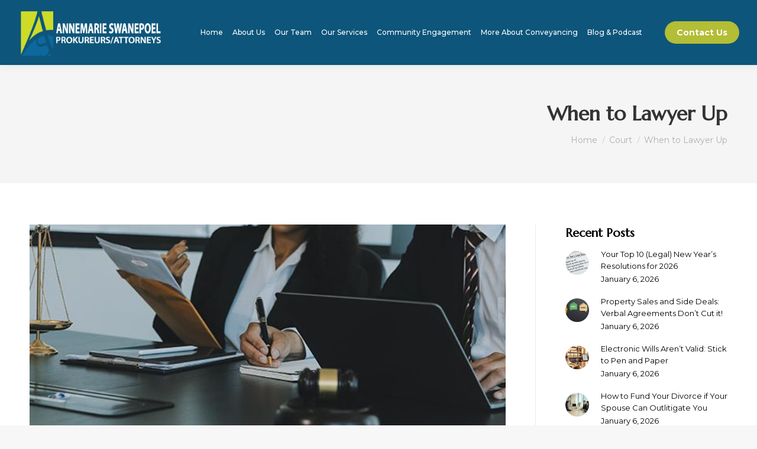

--- FILE ---
content_type: text/html; charset=UTF-8
request_url: https://www.aswanepoel.co.za/when-to-lawyer-up/
body_size: 27039
content:
<!DOCTYPE html>
<!--[if !(IE 6) | !(IE 7) | !(IE 8)  ]><!-->
<html lang="en-US" class="no-js">
<!--<![endif]-->
<head>
	<meta charset="UTF-8" />
		<meta name="viewport" content="width=device-width, initial-scale=1, maximum-scale=1, user-scalable=0">
		<meta name="theme-color" content="#b3bd35"/>	<link rel="profile" href="https://gmpg.org/xfn/11" />
	        
		<meta name='robots' content='index, follow, max-image-preview:large, max-snippet:-1, max-video-preview:-1' />

	<!-- This site is optimized with the Yoast SEO plugin v20.11 - https://yoast.com/wordpress/plugins/seo/ -->
	<title>When to Lawyer Up - Aswanepoel</title><link rel="preload" as="style" href="https://fonts.googleapis.com/css?family=Roboto%3A400%2C500%2C600%2C700%7COpen%20Sans%3A400%2C600%2C700%7CMontserrat%3A400%2C500%2C600%2C700&#038;display=swap" /><link rel="stylesheet" href="https://fonts.googleapis.com/css?family=Roboto%3A400%2C500%2C600%2C700%7COpen%20Sans%3A400%2C600%2C700%7CMontserrat%3A400%2C500%2C600%2C700&#038;display=swap" media="print" onload="this.media='all'" /><noscript><link rel="stylesheet" href="https://fonts.googleapis.com/css?family=Roboto%3A400%2C500%2C600%2C700%7COpen%20Sans%3A400%2C600%2C700%7CMontserrat%3A400%2C500%2C600%2C700&#038;display=swap" /></noscript><style id="rocket-critical-css">ol,ul{box-sizing:border-box}:root{--wp--preset--font-size--normal:16px;--wp--preset--font-size--huge:42px}.screen-reader-text{clip:rect(1px,1px,1px,1px);word-wrap:normal!important;border:0;-webkit-clip-path:inset(50%);clip-path:inset(50%);height:1px;margin:-1px;overflow:hidden;padding:0;position:absolute;width:1px}:host,:root{--fa-font-brands:normal 400 1em/1 "Font Awesome 6 Brands"}:host,:root{--fa-font-regular:normal 400 1em/1 "Font Awesome 6 Free"}:host,:root{--fa-font-solid:normal 900 1em/1 "Font Awesome 6 Free"}:root{--font-size-lg:20px;--font-size-sm:12px}.text-small{font-size:80%}article,header{display:block}*{padding:0;margin:0}html{font-size:100%;-webkit-text-size-adjust:100%;-ms-text-size-adjust:100%}ol,ul{list-style:none}img{border:0;-ms-interpolation-mode:bicubic}button{font-size:100%;margin:0;vertical-align:baseline}button{line-height:normal}button{-webkit-appearance:button}button::-moz-focus-inner{border:0;padding:0}.pswp{display:none;position:absolute;width:100%;height:100%;left:0;top:0;-ms-touch-action:none;touch-action:none;z-index:9500;-webkit-text-size-adjust:100%;-webkit-backface-visibility:hidden;outline:0}.pswp::after,.pswp::before{content:' ';display:table}.pswp *{-webkit-box-sizing:border-box;box-sizing:border-box}.pswp__bg{position:absolute;left:0;top:0;width:100%;height:100%;background:#000;opacity:0;-webkit-transform:translateZ(0);transform:translateZ(0);-webkit-backface-visibility:hidden;will-change:opacity}.pswp__scroll-wrap{position:absolute;left:0;top:0;width:100%;height:100%;overflow:hidden}.pswp__container{-ms-touch-action:none;touch-action:none;position:absolute;left:0;right:0;top:0;bottom:0;-webkit-backface-visibility:hidden}.pswp__container{-webkit-touch-callout:none}.pswp__item{position:absolute;left:0;right:0;top:0;bottom:0;overflow:hidden}.pswp__caption .pswp__caption__center{text-align:center}.pswp button.pswp__button{height:43px;background:0 0!important;font-family:icomoon-the7-font;font-size:16px;line-height:1;text-rendering:auto;-webkit-font-smoothing:antialiased;color:#fff;opacity:.5}.pswp button.pswp__button--close{font-size:21px}.pswp__button--close:before{content:"\eb00"}.pswp__button--share:before{content:"\ea04"}.pswp .pswp__button--arrow--left:before,.pswp .pswp__button--arrow--right:before{top:0}.pswp .pswp__button--arrow--left:before{content:"\f052"!important;background:0 0!important}.pswp .pswp__button--arrow--right:before{content:"\f053"!important;background:0 0!important}.pswp .pswp__share-tooltip{border-radius:0}.pswp__share-tooltip:before{content:'';display:block;width:0;height:0;position:absolute;top:-12px;right:15px;border:6px solid transparent;border-bottom-color:#FFF}.pswp__button{position:relative;background:0 0;overflow:visible;-webkit-appearance:none;display:block;border:0;padding:0;margin:0;float:right;opacity:.75;-webkit-box-shadow:none;box-shadow:none}.pswp__button::-moz-focus-inner{padding:0;border:0}.pswp__button,.pswp__button--arrow--left:before,.pswp__button--arrow--right:before{width:44px;height:44px}.pswp__button--fs{display:none}.pswp__button--zoom{display:none}.pswp__button--arrow--left,.pswp__button--arrow--right{background:0 0;top:50%;margin-top:-50px;width:70px;height:100px;position:absolute}.pswp__button--arrow--left{left:0}.pswp__button--arrow--right{right:0}.pswp__button--arrow--left:before,.pswp__button--arrow--right:before{content:'';top:35px;background-color:rgba(0,0,0,.3);height:30px;width:32px;position:absolute}.pswp__button--arrow--left:before{left:6px}.pswp__button--arrow--right:before{left:0;right:6px}.pswp__share-modal{display:block;background:rgba(0,0,0,.5);width:100%;height:100%;top:0;left:0;padding:10px;position:absolute;z-index:1600;opacity:0;-webkit-backface-visibility:hidden;will-change:opacity}.pswp__share-modal--hidden{display:none}.pswp__share-tooltip{min-width:150px;z-index:1620;position:absolute;background:#FFF;top:56px;border-radius:2px;display:block;width:auto;right:44px;-webkit-box-shadow:0 2px 5px rgba(0,0,0,.25);box-shadow:0 2px 5px rgba(0,0,0,.25);-webkit-transform:translateY(6px);-ms-transform:translateY(6px);transform:translateY(6px);-webkit-backface-visibility:hidden;will-change:transform}.pswp__counter{position:absolute;left:0;top:0;height:44px;font-size:13px;line-height:44px;color:#FFF;opacity:.75;padding:0 10px}.pswp__caption{position:absolute;left:0;bottom:0;width:100%;min-height:44px}.pswp__caption__center{text-align:left;max-width:420px;margin:0 auto;font-size:13px;padding:10px;line-height:20px;color:#CCC}.pswp__preloader{width:44px;height:44px;position:absolute;top:0;left:50%;margin-left:-22px;opacity:0;will-change:opacity;direction:ltr}.pswp__preloader__icn{width:20px;height:20px;margin:12px}@media screen and (max-width:1024px){.pswp__preloader{position:relative;left:auto;top:auto;margin:0;float:right}}.pswp__ui{-webkit-font-smoothing:auto;visibility:visible;opacity:1;z-index:1550}.pswp__top-bar{position:absolute;left:0;top:0;height:44px;width:100%}.pswp__caption,.pswp__top-bar{-webkit-backface-visibility:hidden;will-change:opacity}.pswp__caption,.pswp__top-bar{background-color:rgba(0,0,0,.5)}.pswp__ui--hidden .pswp__button--arrow--left,.pswp__ui--hidden .pswp__button--arrow--right,.pswp__ui--hidden .pswp__caption,.pswp__ui--hidden .pswp__top-bar{opacity:.001}.page-inner{-ms-grid-column:1;-ms-grid-row:2;grid-area:page-inner}#main-slideshow,.photo-scroller{-ms-grid-column:1;-ms-grid-row:2;grid-area:slider}.masthead{-ms-grid-column:1;-ms-grid-row:1;grid-area:header}.side-header-v-stroke.masthead,.side-header.masthead{-ms-grid-column:1;grid-area:header-side}.checkout-page-title{grid-area:checkout;-ms-grid-column:1;-ms-grid-row:4}.page-title{-ms-grid-column:1;-ms-grid-row:3;grid-area:title}.fancy-header{-ms-grid-column:1;-ms-grid-row:3;grid-area:fancyheader}.elementor-location-header{grid-area:elementor-header}#main{-ms-grid-column:1;-ms-grid-row:5;grid-area:main}.footer{-ms-grid-column:1;-ms-grid-row:6;grid-area:footer}.responsive-off .sidebar{grid-area:sidebar;-ms-grid-row:1}.responsive-off .content{grid-area:content;-ms-grid-row:1}.content,.wf-wrap{box-sizing:border-box}.wf-wrap{max-width:100%;padding:0 44px;margin:0 auto}.page-title .hgroup{overflow:hidden}.breadcrumbs li:first-child:before{content:""}.breadcrumbs li:before{position:absolute;left:0;top:0;width:15px;height:13px;content:"/";opacity:.5;text-align:left;z-index:3}.breadcrumbs li:before{opacity:1}.page-title{display:-ms-flexbox;display:-ms-flex;display:flex}.page-title-head{max-width:100%}.page-title .wf-wrap{position:relative}.page-title .wf-wrap:after{position:absolute;width:100%;bottom:0;content:""}.page-title.solid-bg .wf-wrap:after{display:none}.page-title>.wf-wrap{display:-ms-flexbox;display:-ms-flex;display:flex;-ms-align-items:center;-ms-flex-align:center;align-items:center;box-sizing:border-box}.content-right>.wf-wrap{-ms-flex-pack:center;-ms-justify-content:center;justify-content:center;-ms-align-items:flex-end;-ms-flex-align:flex-end;align-items:flex-end;-ms-flex-flow:column wrap;flex-flow:column wrap}.page-title h1{margin:0}.breadcrumbs{list-style:none}.breadcrumbs li{position:relative;display:inline-block;padding-left:12px;margin-left:8px}.breadcrumbs li:first-child{padding-left:0;margin-left:0;background:0 0!important}.breadcrumbs li a{color:inherit}.breadcrumbs a{text-decoration:none}.dt-posts-preload.iso-preloader .dt-posts-preload-activity:before{border-color:#fff transparent transparent;border-right-color:#fff!important}.iso-preloader .dt-posts-preload-activity:after{display:none}.iso-preloader .dt-posts-preload-activity:before{position:absolute;top:50%;left:50%;margin:-15px 0 0 -15px;width:50px;height:50px;border-radius:40px;box-sizing:border-box;background-color:transparent;border:2px solid;animation:dt-spin 1s infinite linear .2s}@keyframes dt-spin{0%{opacity:1}100%{opacity:1;transform:rotate(360deg)}}.post{position:relative}.post:after,.post:before{content:"";display:table;clear:both}.dt-posts-preload .dt-posts-preload-activity{position:fixed;display:block;z-index:2000;top:50%;left:50%;margin:-25px 0 0 -25px;width:50px;height:50px;border-radius:50%}.dt-posts-preload .dt-posts-preload-activity:before{width:32px;height:32px;margin:-16px 0 0 -16px;border:3px solid #fff;border-right-color:transparent!important;border-left-color:transparent!important;animation:dt-posts-loader-rotation 1s linear infinite;content:''}@keyframes dt-posts-loader-rotation{0%{transform:rotate(0)}100%{transform:rotate(359deg)}}.single .content>.post{margin-bottom:50px}.single .content>.post:last-child{margin-bottom:0}.single .post:not(.type-event) .post-thumbnail{position:relative;margin-bottom:45px;line-height:0}.single .post:not(.type-event) .post-thumbnail img{width:100%}.share-buttons .soc-font-icon{display:none}:not(.show-on-hover).single-share-box .share-buttons a .social-text{display:none}.sidebar-none .content{width:100%}body{overflow-x:hidden}h1,h2{margin-bottom:10px;clear:both}a{text-decoration:underline}.post img{max-width:100%;height:auto}.assistive-text{position:absolute!important;clip:rect(1px,1px,1px,1px)}#page{position:relative;overflow:hidden}.main-gradient{display:none}#main{padding:50px 0}.screen-reader-text{clip:rect(1px,1px,1px,1px);height:1px;overflow:hidden;position:absolute!important;width:1px}#page .skip-link{background-color:#f1f1f1;box-shadow:0 0 1px 1px rgba(0,0,0,.2);color:#21759b;display:block;font-size:14px;font-weight:700;left:-9999em;outline:0;padding:15px 23px 14px;text-decoration:none;text-transform:none;top:-9999em}.dt-text-title{grid-area:header;max-width:100%}.dt-text-desc{grid-area:desc;max-width:100%}.icon-with-text-shortcode .text-icon{grid-area:icon;text-decoration:none}.icon-with-text-shortcode .default-btn-shortcode{justify-self:start;grid-area:button}.masthead{position:relative;z-index:102;box-sizing:border-box}.masthead:not(.side-header){display:-ms-flexbox;-ms-flex-direction:column}.top-bar{position:relative;display:-ms-flexbox;display:-ms-flex;display:flex;margin-top:0;box-sizing:border-box}.top-bar-bg,.top-bar:after{position:absolute;bottom:0;left:0;width:100%;height:100%;content:"";box-sizing:content-box}.top-bar:after{height:1px}.top-bar-bg,.top-bar.full-width-line:after{padding:0 1000px;margin-left:-1000px}.top-bar>.mini-widgets{display:-ms-flexbox;display:-ms-flex;display:flex;-ms-align-items:center;-ms-flex-align:center;align-items:center;-ms-flex:1 1 auto;flex:1 1 auto;-ms-justify-content:flex-start;justify-content:flex-start;-ms-flex-pack:start;-ms-flex-flow:row wrap;flex-flow:row wrap}.top-bar .mini-widgets.right-widgets,.top-bar .mini-widgets:last-child{-ms-justify-content:flex-end;justify-content:flex-end;-ms-flex-pack:end}.top-bar *{font-size:inherit;line-height:inherit}.top-bar.top-bar-empty{position:absolute;visibility:hidden;opacity:0}.branding{line-height:0;font-size:0}.branding>a{display:block}.branding a img,.branding img{max-width:100%;height:auto}.branding .mobile-logo{display:none}.mobile-mini-widgets{max-width:calc(100% - 45px)}.masthead .mini-widgets>*,.masthead .mobile-mini-widgets>*{display:inline-block;margin-left:10px;margin-right:10px}.dt-mobile-header .mobile-mini-widgets-in-menu>*{margin:5px 20px 5px 0}.masthead:not(.side-header) .mini-widgets>.first,.masthead:not(.side-header) .mini-widgets>:first-child,.masthead:not(.side-header) .mobile-mini-widgets>:first-child{margin-left:0}.masthead:not(.side-header) .mini-widgets>.last,.masthead:not(.side-header) .mini-widgets>:last-child,.masthead:not(.side-header) .mobile-mini-widgets>:last-child{margin-right:0}.masthead .mobile-header-bar .mobile-mini-widgets>*{margin:0 10px}.masthead .mobile-header-bar .mobile-mini-widgets>:first-child{margin-left:10px}.masthead .mobile-header-bar .mobile-mini-widgets>:last-child{margin-right:10px}.menu-line{position:absolute;display:inline-block;left:0;width:22px;height:2px;content:'';transform-origin:1.5px center}.menu-line:nth-of-type(3){top:7px}.menu-line:first-of-type{top:-7px}.microwidget-btn{position:relative;max-width:100%;text-decoration:none}.masthead .mini-widgets .microwidget-btn,.masthead .mobile-mini-widgets .microwidget-btn{display:-ms-inline-flexbox;display:-ms-inline-flex;display:inline-flex;-ms-align-items:center;-ms-flex-align:center;align-items:center}.microwidget-btn>span{position:relative;z-index:1}.microwidget-btn:after,.microwidget-btn:before{position:absolute;top:0;left:0;width:100%;height:100%;content:"";border-radius:inherit;-webkit-backface-visibility:hidden}.microwidget-btn:before{opacity:1}.microwidget-btn:after{opacity:0}.dt-mobile-menu-icon{text-decoration:none}.dt-mobile-menu-icon .menu-line{z-index:2}.dt-close-mobile-menu-icon,.dt-mobile-menu-icon{position:relative}.dt-close-mobile-menu-icon:after,.dt-close-mobile-menu-icon:before,.dt-mobile-menu-icon:after,.dt-mobile-menu-icon:before{position:absolute;top:0;left:0;width:100%;height:100%;content:"";border-radius:inherit;box-sizing:border-box}.dt-close-mobile-menu-icon:after,.dt-mobile-menu-icon:after{opacity:0}.dt-close-mobile-menu-icon:before,.dt-mobile-menu-icon:before{opacity:1}.lines-button{z-index:2}.dt-mobile-menu-icon .lines-button{position:relative;margin-right:0;text-align:center}.x-move-mobile-icon .dt-mobile-menu-icon .lines-button{height:14px;width:30px}.menu-line:after,.menu-line:before{position:absolute;top:0;left:0;width:100%;height:100%;content:"";border-radius:inherit;box-sizing:border-box}.menu-line:after{opacity:0}.menu-line:before{opacity:1}.dt-mobile-menu-icon .menu-line{max-width:100%;position:absolute}.x-move-mobile-icon .dt-mobile-menu-icon .menu-line{width:100%;border-radius:2px}.dt-mobile-menu-icon .menu-line:first-of-type{top:0}.x-move-mobile-icon .dt-mobile-menu-icon .menu-line:first-of-type{left:.3%;top:0;transform-origin:top left;width:80%}.dt-mobile-menu-icon .menu-line:nth-of-type(2){top:7px}.x-move-mobile-icon .dt-mobile-menu-icon .menu-line:nth-of-type(2){top:6px;opacity:1;left:0;width:100%}.dt-mobile-menu-icon .menu-line:nth-of-type(3){top:14px}.x-move-mobile-icon .dt-mobile-menu-icon .menu-line:nth-of-type(3){top:12px;right:30%;transform-origin:bottom left;width:80%}.main-nav>li{position:relative;display:-ms-flexbox;display:-ms-flex;display:flex}.main-nav>li>a{text-decoration:none}.main-nav>li>a{position:relative;display:-ms-flexbox;display:-ms-flex;display:flex;-ms-align-items:center;-ms-flex-align:center;align-items:center}.menu-text{display:block}.top-header .main-nav .menu-text:after{position:absolute;top:50%;margin-top:-4px;right:0;width:8px;height:8px}.upwards-line>li>a>span{position:relative;display:block}.upwards-line>li>a .menu-item-text:before{position:absolute;bottom:-5px;left:0;width:100%;height:2px;background:rgba(0,0,0,.1);content:'';opacity:0;transform:translateY(10px)}.mobile-main-nav>li{display:-ms-flexbox;display:-ms-flex;display:flex;-ms-flex-flow:row wrap;flex-flow:row wrap}.mobile-header-bar,.mobile-header-space{display:none}.dt-mobile-header{position:fixed;top:0;height:100%;min-height:100%;width:500px;max-width:100%;z-index:9602;box-sizing:border-box;background-color:grey;transform:translate3d(-100%,0,0);overflow:hidden}.right-mobile-menu .dt-mobile-header{right:0;transform:translate3d(100%,0,0)}html:not(.touchevents) .dt-mobile-header::-webkit-scrollbar{width:13px}html:not(.touchevents) .dt-mobile-header::-webkit-scrollbar-thumb{border-radius:10px;background-color:#1ebac8;border:4px solid #fff;box-sizing:border-box}.mobile-header-scrollbar-wrap{position:relative;width:100%;display:-ms-flexbox;display:-ms-flex;display:flex;-ms-flex-flow:column nowrap;flex-flow:column nowrap}.mobile-mini-widgets-in-menu,.show-on-first-switch,.show-on-second-switch{display:none}.mobile-mini-widgets-in-menu{padding:30px 0}.mobile-sticky-header-overlay{position:fixed;top:0;left:0;width:100%;height:100%;opacity:0;visibility:hidden}.mobile-main-nav{display:-ms-flexbox;display:-ms-flex;display:flex;-ms-flex-flow:column nowrap;flex-flow:column nowrap;-ms-flex:10 1 auto;flex:10 1 auto}.mobile-main-nav>li{position:relative;display:-ms-flexbox;display:-ms-flex;display:flex}.mobile-menu-show-divider .mobile-main-nav>li:before{content:"";position:absolute;top:-.5px;height:0;width:100%;max-width:100%;left:0}.mobile-menu-show-divider .mobile-main-nav>li:first-child:before{display:none}.mobile-main-nav>li>a{text-decoration:none;position:relative;display:-ms-flexbox;display:-ms-flex;display:flex;-ms-align-items:center;-ms-flex-align:center;align-items:center;padding:10px 30px 10px 0;-ms-flex-positive:1;-ms-flex-grow:1;flex-grow:1}.dt-mobile-menu-icon,.lines-button{display:-ms-inline-flexbox;display:-ms-inline-flex;display:inline-flex;-ms-align-items:center;-ms-flex-align:center;align-items:center;-ms-flex-pack:center;-ms-justify-content:center;justify-content:center}.dt-close-mobile-menu-icon{display:-ms-inline-flexbox;display:-ms-inline-flex;display:inline-flex;-ms-align-items:center;-ms-flex-align:center;align-items:center;-ms-flex-pack:center;-ms-justify-content:center;justify-content:center;position:absolute;top:0;z-index:9999;opacity:0;min-width:12px;min-height:12px}.dt-close-mobile-menu-icon .close-line-wrap{position:relative;width:22px;height:100%}.fade-big-mobile-menu-close-icon .dt-close-mobile-menu-icon .close-line-wrap{width:26px;height:26px}.dt-close-mobile-menu-icon span{position:relative;display:block;margin:0;z-index:2}.dt-close-mobile-menu-icon .close-line{display:inline-block;transform-origin:50% 50%;width:22px;height:2px;position:absolute;left:0;content:''}.dt-close-mobile-menu-icon .close-line:nth-child(2){display:none}.fade-big-mobile-menu-close-icon .dt-close-mobile-menu-icon .close-line{width:26px;height:1px;top:50%;margin-top:-1px}.dt-close-mobile-menu-icon .close-line:after,.dt-close-mobile-menu-icon .close-line:before{position:absolute;top:0;left:0;width:100%;height:100%;content:"";border-radius:inherit;box-sizing:border-box}.dt-close-mobile-menu-icon .close-line:after{opacity:0}.dt-close-mobile-menu-icon .close-line:before{opacity:1}.dt-close-mobile-menu-icon .close-line:first-child{transform:rotate3d(0,0,1,45deg)}.dt-close-mobile-menu-icon .close-line:last-child{transform:rotate3d(0,0,1,-45deg)}.masthead .mobile-header-bar{position:relative;min-height:150px;width:100%;-ms-align-items:stretch;-ms-flex-align:stretch;align-items:stretch;-ms-align-content:stretch;align-content:stretch;-ms-justify-content:space-between;justify-content:space-between;-ms-flex-pack:justify}.mobile-header-bar>*{display:-ms-flexbox;display:-ms-flex;display:flex;-ms-align-items:center;-ms-flex-align:center;align-items:center}.mobile-header-bar .mobile-branding{line-height:0}.mobile-header-bar .mobile-branding img{max-width:100%;height:auto}.phantom-sticky .sticky-off.masthead:not(.masthead-mobile){will-change:transform}.phantom-sticky.phantom-custom-logo-on .sticky-off .branding .sticky-logo{display:none;opacity:0}.phantom-sticky .branding>a:not(.same-logo){opacity:0;display:block!important;position:absolute;left:-100%}.phantom-sticky .sticky-off .branding>a:not(.sticky-logo){opacity:1;position:static}body #load{display:block;height:100%;overflow:hidden;position:fixed;width:100%;z-index:9901}.load-wrap{width:100%;height:100%;background-position:center center;background-repeat:no-repeat;text-align:center;display:-ms-flexbox;display:-ms-flex;display:flex;-ms-align-items:center;-ms-flex-align:center;align-items:center;-ms-flex-flow:column wrap;flex-flow:column wrap;-ms-flex-pack:center;-ms-justify-content:center;justify-content:center}img.lazy-load{opacity:0}img.is-loaded{opacity:1}.scroll-top{position:fixed;display:-ms-flexbox;display:-ms-flex;display:flex;-ms-align-items:center;-ms-flex-align:center;align-items:center;-ms-flex-pack:center;-ms-justify-content:center;justify-content:center;right:10px;bottom:10px;width:40px;height:40px;opacity:0;z-index:-1;filter:alpha(opacity=0);-ms-filter:"progid:DXImageTransform.Microsoft.Alpha(Opacity=0)";text-decoration:none;background-color:#000;background-color:rgba(0,0,0,.2)}.scroll-top:before{content:"\f0290";font-family:icomoon-the7-font;speak:none;font-style:normal;font-weight:400;font-variant:normal;text-transform:none;font-size:20px;line-height:1;color:#fff}body #load.loader-removed{opacity:0;visibility:hidden}@font-face{font-display:swap;font-family:icomoon-the7-font;src:url(https://www.aswanepoel.co.za/wp-content/themes/dt-the7/fonts/icomoon-the7-font/icomoon-the7-font.ttf?wi57p5) format('truetype'),url(https://www.aswanepoel.co.za/wp-content/themes/dt-the7/fonts/icomoon-the7-font/icomoon-the7-font.woff?wi57p5) format('woff');font-weight:400;font-style:normal}[class^=soc-font-]{font-family:icomoon-the7-font!important;speak:none;font-style:normal;font-weight:400;font-variant:normal;text-transform:none;line-height:1;-webkit-font-smoothing:antialiased;-moz-osx-font-smoothing:grayscale}.facebook .soc-font-icon:before{content:"\f106"}.linkedin .soc-font-icon:before{content:"\f113"}.pinterest .soc-font-icon:before{content:"\f115"}.twitter .soc-font-icon:before{content:"\f127"}.whatsapp .soc-font-icon:before{content:"\f132"}.content h2{clear:none}:root{--e-global-color-the7_content_headers_color:#333333;--e-global-color-the7_content_primary_text_color:#8b8d94;--e-global-color-the7_content_secondary_text_color:#adafb3;--e-global-color-the7_accent:#b3bd35;--e-global-color-the7_buttons_color_mode:#0d557a;--e-global-color-the7_buttons_hover_color_mode:#b3bd35;--e-global-color-the7_buttons_text_color_mode:#ffffff;--e-global-color-the7_buttons_text_hover_color_mode:#ffffff;--e-global-color-the7_buttons_border_color_mode:#b3bd35;--e-global-color-the7_buttons_hover_border_color_mode:#b3bd35;--e-global-color-the7_dividers_color:rgba(0,0,0,0.08);--e-global-color-the7_general_content_boxes_bg_color:rgba(0,0,0,0.04);--e-global-typography-the7_h1-font-family:"Roboto", Helvetica, Arial, Verdana, sans-serif;--e-global-typography-the7_h1-font-weight:700;--e-global-typography-the7_h1-text-transform:none;--e-global-typography-the7_h1-font-size:52px;--e-global-typography-the7_h1-line-height:62px;--e-global-typography-the7_h2-font-family:"Roboto", Helvetica, Arial, Verdana, sans-serif;--e-global-typography-the7_h2-font-weight:700;--e-global-typography-the7_h2-text-transform:none;--e-global-typography-the7_h2-font-size:34px;--e-global-typography-the7_h2-line-height:44px;--e-global-typography-the7_h3-font-family:"Roboto", Helvetica, Arial, Verdana, sans-serif;--e-global-typography-the7_h3-font-weight:700;--e-global-typography-the7_h3-text-transform:none;--e-global-typography-the7_h3-font-size:24px;--e-global-typography-the7_h3-line-height:34px;--e-global-typography-the7_h4-font-family:"Roboto", Helvetica, Arial, Verdana, sans-serif;--e-global-typography-the7_h4-font-weight:700;--e-global-typography-the7_h4-text-transform:none;--e-global-typography-the7_h4-font-size:20px;--e-global-typography-the7_h4-line-height:30px;--e-global-typography-the7_h5-font-family:"Roboto", Helvetica, Arial, Verdana, sans-serif;--e-global-typography-the7_h5-font-weight:700;--e-global-typography-the7_h5-text-transform:none;--e-global-typography-the7_h5-font-size:16px;--e-global-typography-the7_h5-line-height:26px;--e-global-typography-the7_h6-font-family:"Roboto", Helvetica, Arial, Verdana, sans-serif;--e-global-typography-the7_h6-font-weight:700;--e-global-typography-the7_h6-text-transform:none;--e-global-typography-the7_h6-font-size:14px;--e-global-typography-the7_h6-line-height:24px;--e-global-typography-the7_small_size-font-family:"Roboto", Helvetica, Arial, Verdana, sans-serif;--e-global-typography-the7_small_size-font-size:13px;--e-global-typography-the7_small_size-line-height:25px;--e-global-typography-the7_normal_size-font-family:"Roboto", Helvetica, Arial, Verdana, sans-serif;--e-global-typography-the7_normal_size-font-size:15px;--e-global-typography-the7_normal_size-line-height:27px;--e-global-typography-the7_big_size-font-family:"Roboto", Helvetica, Arial, Verdana, sans-serif;--e-global-typography-the7_big_size-font-size:16px;--e-global-typography-the7_big_size-line-height:28px}@media screen and (max-width:1024px){:root{--e-global-typography-the7_h1-font-size:34px}}@media screen and (max-width:767px){:root{--e-global-typography-the7_h1-font-size:34px}}.masthead:not(.side-header){max-width:100%}.masthead:not(.side-header):not(.side-header-v-stroke):not(.side-header-menu-icon){box-sizing:border-box}@media all and (-ms-high-contrast:none),(-ms-high-contrast:active){.masthead:not(.side-header):not(.mixed-header){display:-ms-flexbox;-ms-flex-direction:column;-ms-align-content:space-between;align-content:space-between;-ms-flex-pack:center;-ms-justify-content:center;justify-content:center}.masthead:not(.side-header):not(.mixed-header) .top-bar,.masthead:not(.side-header):not(.mixed-header) .header-bar{width:100%}.masthead .header-bar{box-sizing:border-box}}.masthead:not(.side-header) .header-bar{position:relative;display:-ms-flexbox;display:-ms-flex;display:flex;-ms-align-items:stretch;-ms-flex-align:stretch;align-items:stretch;-ms-align-content:stretch;align-content:stretch;-ms-flex-line-pack:stretch;-ms-flex-pack:space-between;-ms-justify-content:space-between;justify-content:space-between;-ms-flex-pack:justify}.masthead:not(.side-header) .main-nav{display:-ms-flexbox;display:-ms-flex;display:flex;-ms-flex-flow:row wrap;flex-flow:row wrap;-ms-align-items:center;-ms-flex-align:center;align-items:center}.masthead:not(.side-header).full-height .main-nav{-ms-align-items:stretch;-ms-flex-align:stretch;align-items:stretch;-ms-align-content:stretch;align-content:stretch}.masthead:not(.side-header).full-height .header-bar .main-nav>li>a,.masthead:not(.side-header) .header-bar .main-nav>li>a{display:flex;display:-ms-flexbox;display:-ms-flex;-ms-align-content:center;align-content:center;-ms-flex-line-pack:stretch}.masthead:not(.side-header).full-height .main-nav>li>a{-ms-flex-positive:1;-ms-flex-grow:1;flex-grow:1;-ms-flex-pack:center;-ms-justify-content:center;justify-content:center}.inline-header .header-bar{-ms-flex-flow:row nowrap;flex-flow:row nowrap}.inline-header .branding,.inline-header .header-bar>.mini-widgets{display:-ms-flexbox;display:-ms-flex;display:flex;-ms-align-items:center;-ms-flex-align:center;align-items:center}.inline-header.right .main-nav{-ms-flex-positive:1;-ms-flex-grow:1;flex-grow:1}.inline-header.right .main-nav{-ms-flex-pack:flex-end;-ms-justify-content:flex-end;justify-content:flex-end;-ms-flex-pack:end}:root{--the7-base-border-radius:0px;--the7-accent-color:#b3bd35;--the7-title-color:#333333;--the7-filter-pointer-border-width:2px;--the7-filter-pointer-bg-radius:100px;--the7-general-border-radius:0px;--the7-text-big-line-height:28px;--the7-text-big-font-size:16px;--the7-button-normal-bg-color:#0d557a;--the7-button-hover-bg-color:#b3bd35;--the7-big-button-border-radius:0px;--the7-medium-button-border-radius:5px;--the7-small-button-border-radius:10px}html,body{font:normal 16px / 28px "Roboto",Helvetica,Arial,Verdana,sans-serif;word-spacing:normal;color:#8b8d94}#main .wf-wrap,.page-title .wf-wrap{padding:0 50px 0 50px}.masthead:not(.side-header):not(.side-header-menu-icon) .header-bar{max-width:calc(1300px - 80px - 80px);margin:0 auto}.masthead:not(.side-header).full-width .header-bar{max-width:100%}.page-title .wf-wrap:after{width:calc(1300px - 50px - 50px);max-width:calc(100% - 50px - 50px)}.text-small{font-size:13px;line-height:25px}h1{color:#333333;font:normal 700 52px / 62px "Roboto",Helvetica,Arial,Verdana,sans-serif;text-transform:none}@media (max-width:1024px){h1{font-size:34px}}@media (max-width:767px){h1{font-size:34px}}h2,h1.entry-title{color:#333333;font:normal 700 34px / 44px "Roboto",Helvetica,Arial,Verdana,sans-serif;text-transform:none}h1,h2,h1.entry-title{color:#333333}a{color:#1ebbf0}#main>.wf-wrap{width:1300px}#main{padding:70px 0 70px 0}#main>.wf-wrap{padding:0 50px 0 50px}body{background:#f7f7f7 none no-repeat fixed center center;background-size:cover}#page{background:#ffffff none repeat center top;background-size:auto}#mobile-menu{border-radius:0px}.top-bar-bg{background:rgba(255,255,255,0) none repeat center center}.top-bar.full-width-line:after{border-bottom:1px solid rgba(51,51,51,0.11)}.top-bar{min-height:36px;padding:3px 50px 3px 50px}.masthead:not(.side-header):not(.side-header-menu-icon) .top-bar{max-width:calc(1300px);margin:0 auto}.masthead:not(.side-header).full-width .top-bar{max-width:100%}.top-bar{color:#b1b4b8}.branding>a{padding:0px 0px 0px 0px}.header-elements-button-1{font:700 14px / 18px "Roboto",Helvetica,Arial,Verdana,sans-serif;padding:10px 20px 10px 20px;border-radius:50px}.header-elements-button-1:not(:hover) span{color:#ffffff}.header-elements-button-1.microwidget-btn-bg-on:before{background:#b3bd35;background:-webkit-linear-gradient();background:linear-gradient()}.header-elements-button-1.border-on:before{box-shadow:inset 0px 0px 0px 0px #b3bd35}.header-elements-button-1.microwidget-btn-hover-bg-on:after{background:#b3bd35;background:-webkit-linear-gradient();background:linear-gradient()}.header-elements-button-1.hover-border-on:after{box-shadow:inset 0px 0px 0px 0px #b3bd35}.main-nav>li>a{margin:18px 4px 18px 4px;padding:4px 4px 4px 4px}.top-header .outside-item-remove-margin.main-nav>li:first-child>a{margin-left:0}.top-header .outside-item-remove-margin.main-nav>li:last-child>a{margin-right:0}.main-nav>li>a .menu-text{font:normal 500 12px / 16px "Roboto",Helvetica,Arial,Verdana,sans-serif;text-transform:none}.main-nav>li:not(.wpml-ls-item)>a .menu-text{color:#ffffff}.main-nav>li:not(.wpml-ls-item)>a{color:#ffffff}.upwards-line>li>a .menu-item-text:before{bottom:-6px;height:2px;background-color:#b3bd35;background:#b3bd35;background:-webkit-linear-gradient();background:linear-gradient()}.mobile-sticky-header-overlay{background-color:rgba(17,17,17,0.5)}.dt-mobile-header{background-color:#0d557a;width:330px}.dt-mobile-header .mobile-header-scrollbar-wrap{width:calc(330px - 13px);padding:45px 15px 30px 30px;box-sizing:border-box}html:not(.touchevents) .dt-mobile-header::-webkit-scrollbar-thumb{background:rgba(255,255,255,0.2);border-color:#0d557a}html:not(.touchevents) .dt-mobile-header::-webkit-scrollbar-track{background-color:#0d557a}.masthead:not(.side-header):not(.side-header-menu-icon) .mobile-header-bar{margin:0 auto;box-sizing:border-box}.masthead:not(.side-header).full-width .mobile-header-bar{max-width:100%}.dt-mobile-menu-icon{padding:12px 9px 12px 9px}.dt-mobile-menu-icon:not(.floating-btn){margin:0px 0px 0px 0px;border-radius:0px}.dt-mobile-menu-icon:not(.floating-btn) .menu-line:before{background-color:#b3bd35;background:#ffffff!important}.dt-mobile-menu-icon:not(.floating-btn) .menu-line:after{background-color:#b3bd35;background:#ffffff!important}.right-mobile-menu-close-icon .dt-close-mobile-menu-icon{right:0}.mobile-branding>a{padding:5px 0px 5px 0px}.mobile-main-nav>li>a{padding:10.4px 25px 10.4px 0}.mobile-menu-show-divider .mobile-main-nav>li>a{padding:15.2px 25px 15.2px 0}.mobile-main-nav li>a .menu-text{font:700 16px / 20px "Roboto",Helvetica,Arial,Verdana,sans-serif;color:#ffffff;text-transform:none}.mobile-main-nav li>a{color:#ffffff}.mobile-menu-show-divider .mobile-main-nav>li:before{border-bottom:1px solid #b3bd35}.dt-close-mobile-menu-icon{padding:5px 5px 5px 5px;margin:15px 0px 0px 0px;border-radius:0px}.mobile-hamburger-close-bg-enable .dt-close-mobile-menu-icon:before{background-color:#b3bd35}.mobile-hamburger-close-bg-hover-enable .dt-close-mobile-menu-icon:after{background-color:#b3bd35}.dt-close-mobile-menu-icon span:after{background-color:#b3bd35;background:#ffffff!important}.dt-close-mobile-menu-icon span:before{background-color:#b3bd35;background:#ffffff!important}.masthead:not(.side-header):not(.side-header-v-stroke):not(.side-header-menu-icon) .header-bar{padding:0 80px 0 80px}.masthead:not(.mixed-header){background:#0d557a none repeat center center;background-size:auto}.masthead.shadow-decoration:not(.side-header-menu-icon):not(#phantom):not(.masthead-mobile-header){box-shadow:0 0 15px 1px rgba(0,0,0,0.07)}.page-title .wf-wrap{min-height:200px;padding-top:30px;padding-bottom:30px}.page-title .wf-wrap:after{border-bottom:6px double rgba(51,51,51,0.11)}.page-title.solid-bg{background-color:rgba(0,0,0,0.04)}.page-title>.wf-wrap{width:1300px}.page-title h1,#page .page-title .entry-title{font:normal 700 34px / 44px "Roboto",Helvetica,Arial,Verdana,sans-serif;color:#333333;text-transform:none}.page-title .breadcrumbs li:before,.page-title .breadcrumbs li:before{color:rgba(139,141,148,0.35)}.page-title .breadcrumbs{padding:0px 0px 0px 0px;margin:10px 0px 0px 0px}.page-title .breadcrumbs,.page-title .breadcrumbs a{color:#adafb3;font:normal 14px / 24px "Roboto",Helvetica,Arial,Verdana,sans-serif;text-transform:none}.page-title .breadcrumbs li:before,.page-title .breadcrumbs li:before{color:rgba(173,175,179,0.5)}.dt-posts-preload .dt-posts-preload-activity{background-color:rgba(179,189,53,0.9)}.scroll-top{border-radius:0px}.pswp button.pswp__button--arrow--left,.pswp button.pswp__button--arrow--right,.pswp .pswp__button--arrow--left:before,.pswp .pswp__button--arrow--right:before{font-size:62px;line-height:62px;min-height:62px}.masthead:not(.side-header):not(.mixed-header) .header-bar,.header-space{min-height:110px}.inline-header .header-bar>.mini-widgets{padding:0px 0px 0px 30px}@media screen and (min-width:993px){#page{display:-ms-grid;display:grid;-ms-grid-rows:auto;grid-template-rows:auto;-ms-grid-columns:100%;grid-template-columns:100%;grid-template-areas:"header" "slider" "title" "fancyheader" "elementor-header" "checkout" "main" "footer"}.dt-mobile-header,.dt-mobile-menu-icon,.mobile-header-space,.masthead .mobile-header-bar{display:none}.masthead:not(.side-header):not(.side-header-v-stroke):not(.side-header-menu-icon) .header-bar{padding-right:80px;padding-left:80px}.phantom-sticky .fixed-masthead.masthead{position:absolute;top:0;width:100%;z-index:500}.phantom-sticky.phantom-custom-logo-on .sticky-off .branding .sticky-logo{display:none;opacity:0}.phantom-sticky.phantom-custom-logo-on .sticky-off .branding .sticky-logo{visibility:hidden}.phantom-sticky.phantom-custom-logo-on .sticky-off .branding>a:not(.sticky-logo){visibility:visible}.masthead .mobile-mini-widgets .show-on-first-switch{display:none}}@media screen and (max-width:778px){.masthead:not(.side-header):not(.side-header-v-stroke):not(.side-header-menu-icon) .header-bar{padding-right:0px;padding-left:0px}}@media screen and (max-width:600px){.top-bar{padding:3px 20px 3px 20px}}@media screen and (max-width:992px){#page{display:-ms-grid;display:grid;-ms-grid-rows:auto;grid-template-rows:auto;-ms-grid-columns:100%;grid-template-columns:100%;grid-template-areas:"header" "slider" "title" "fancyheader" "elementor-header" "checkout" "main" "footer"}.masthead{grid-area:header}.side-header.masthead,.side-header-v-stroke.masthead{grid-area:header;-ms-grid-column:1}.masthead:not(.side-header) .mobile-header-bar{padding:0 10px 0 10px;box-sizing:border-box}.mobile-header-space{grid-area:header}.masthead .main-nav,.masthead:not(.side-header) .main-nav,.masthead:not(.side-header) .header-bar,.header-space{display:none}.dt-mobile-header{display:block}body:not(.transparent) .masthead:not(.side-header){background-color:#0d557a}.sticky-mobile-header:not(.transparent):not(.hidden-header) .mobile-header-space{display:block}.masthead .mobile-header-bar{display:-ms-flexbox;display:-ms-flex;display:flex}.dt-mobile-menu-icon{display:-ms-inline-flexbox;display:-ms-inline-flex;display:inline-flex;-ms-align-items:center;-ms-flex-align:center;align-items:center}.masthead .mobile-header-bar{min-height:60px}.masthead.full-width{box-sizing:border-box}.mobile-branding img.mobile-logo,.show-device-logo .branding img,.show-device-logo .mobile-branding img,.sticky-mobile-logo-first-switch,.sticky-mobile-logo-second-switch{display:none}.show-device-logo .branding img.mobile-logo,.show-device-logo .mobile-branding img.mobile-logo{display:block;max-width:100%;height:auto}.mobile-header-bar .mobile-mini-widgets{-ms-flex:1 1 0%;flex:1 1 0%;-ms-flex-flow:row wrap;flex-flow:row wrap}.first-switch-logo-left.first-switch-menu-right .mobile-header-bar{-ms-flex-pack:flex-start;-ms-justify-content:flex-start;justify-content:flex-start;-ms-flex-pack:start}.first-switch-logo-left.first-switch-menu-right .mobile-header-bar .mobile-branding{-ms-flex-pack:flex-start;-ms-justify-content:flex-start;justify-content:flex-start;-ms-flex-pack:start;-ms-flex-order:0;order:0}.first-switch-logo-left.first-switch-menu-right .mobile-header-bar .mobile-mini-widgets{-ms-flex-order:1;order:1;-ms-flex-pack:flex-end;-ms-justify-content:flex-end;justify-content:flex-end;-ms-flex-pack:end}.first-switch-logo-left.first-switch-menu-right .mobile-header-bar .mobile-navigation{-ms-flex-order:2;order:2}.mobile-mini-widgets-in-menu{display:-ms-flexbox!important;display:-ms-flex!important;display:flex!important;-ms-flex-flow:row wrap;flex-flow:row wrap;-ms-align-items:center;-ms-flex-align:center;align-items:center}.sticky-mobile-header .masthead{height:auto;width:100%}.sticky-mobile-header:not(.floating-navigation-below-slider) .masthead{top:0}}@media screen and (min-width:779px) and (max-width:992px){.mobile-mini-widgets-in-menu.first-switch-no-widgets{padding:0}.mobile-mini-widgets .near-logo-first-switch{display:-ms-inline-flexbox;display:-ms-inline-flex;display:inline-flex}.first-switch-logo-left.first-switch-menu-right .mobile-header-bar .mobile-navigation{margin-left:10px}.dt-mobile-header .hide-on-first-switch{display:none}.mobile-mini-widgets-in-menu .in-menu-second-switch{display:none}}@media screen and (max-width:778px){.sticky-mobile-header .masthead{height:auto;width:100%}.sticky-mobile-header:not(.transparent):not(.hidden-header) .mobile-header-space{display:block}.masthead .mobile-header-bar{min-height:60px}.masthead .mobile-header-bar .mobile-mini-widgets>*,.masthead .mobile-mini-widgets .in-menu-second-switch{display:none}.masthead .mobile-header-bar .mobile-mini-widgets>*.microwidget-btn,.masthead .mobile-mini-widgets .in-menu-second-switch.microwidget-btn{display:none}.masthead .top-bar .right-widgets{display:none}.masthead .top-bar .left-widgets{-ms-flex-pack:center;-ms-justify-content:center;justify-content:center}.show-on-second-switch{display:-ms-flexbox!important;display:-ms-flex!important;display:flex!important;-ms-align-items:center;-ms-flex-align:center;align-items:center}.second-switch-logo-left.second-switch-menu-right .mobile-header-bar{-ms-flex-pack:flex-start;-ms-justify-content:flex-start;justify-content:flex-start;-ms-flex-pack:start}.second-switch-logo-left.second-switch-menu-right .mobile-header-bar .mobile-branding{-ms-flex-pack:flex-start;-ms-justify-content:flex-start;justify-content:flex-start;-ms-flex-pack:start;-ms-flex-order:0;order:0}.second-switch-logo-left.second-switch-menu-right .mobile-header-bar .mobile-mini-widgets{-ms-flex-order:1;order:1}.second-switch-logo-left.second-switch-menu-right .mobile-header-bar .mobile-navigation{-ms-flex-order:2;order:2}.second-switch-logo-left.second-switch-menu-right .mobile-header-bar .mobile-navigation{margin-left:10px}.show-mobile-logo .branding img,.show-device-logo .branding img.mobile-logo,.show-mobile-logo.show-device-logo .branding img,.show-mobile-logo .mobile-branding img,.show-device-logo .mobile-branding img.mobile-logo,.show-mobile-logo.show-device-logo .mobile-branding img{display:none}.show-mobile-logo .branding img.mobile-logo,.show-mobile-logo.show-device-logo .branding img.mobile-logo,.show-device-logo .branding img,.show-mobile-logo .mobile-branding img.mobile-logo,.show-mobile-logo.show-device-logo .mobile-branding img.mobile-logo,.show-device-logo .mobile-branding img{display:inline-block;max-width:100%;height:auto}}@media screen and (max-width:778px){.page-title.page-title-responsive-enabled .wf-wrap{-ms-flex-flow:column wrap;flex-flow:column wrap;-ms-align-items:center;-ms-flex-align:center;align-items:center;-ms-flex-pack:center;-ms-justify-content:center;justify-content:center;text-align:center;min-height:0px}.page-title-responsive-enabled.page-title h1,#page .page-title-responsive-enabled.page-title .entry-title{font:700 24px / 34px "Roboto",Helvetica,Arial,Verdana,sans-serif}}@media screen and (max-width:778px){#main{padding:70px 0 70px 0}#main>.wf-wrap{padding:0 20px 0 20px}.page-title .wf-wrap{padding-left:20px;padding-right:20px}.page-title .wf-wrap:after{width:calc(1300px - 20px - 20px);max-width:calc(100% - 20px - 20px)}}@media screen and (min-width:992px){#main>.wf-wrap{position:relative}.sidebar,.sidebar-space{grid-area:sidebar;-ms-grid-row:1}.content{grid-area:content;-ms-grid-row:1}}@media screen and (max-width:778px){.masthead:not(.side-header) .mobile-header-bar{padding:0 10px 0 10px;box-sizing:border-box}.first-switch-logo-left.first-switch-menu-right:not(.second-switch-menu-left) .mobile-header-bar .mobile-navigation{margin-left:10px}.second-switch-logo-left.second-switch-menu-right .mobile-header-bar .mobile-navigation{margin-left:10px}.second-switch-logo-left.second-switch-menu-right .mobile-header-bar .mobile-mini-widgets{-ms-flex-pack:flex-end;-ms-justify-content:flex-end;justify-content:flex-end;-ms-flex-pack:end}}@media screen and (max-width:450px){.mobile-header-bar{position:relative}}@media only screen and (min-device-width:768px) and (max-device-width:1024px){body:after{content:'tablet';display:none}}@media screen and (max-width:760px),screen and (max-height:300px){body:after{content:'phone';display:none}}.screen-reader-text{position:absolute;top:-10000em;width:1px;height:1px;margin:-1px;padding:0;overflow:hidden;clip:rect(0,0,0,0);border:0}:root{--page-title-display:block}h1.entry-title{display:var(--page-title-display)}</style><link rel="preload" href="https://www.aswanepoel.co.za/wp-content/cache/min/1/db864f8748d396e818325c243c465e92.css" data-rocket-async="style" as="style" onload="this.onload=null;this.rel='stylesheet'" onerror="this.removeAttribute('data-rocket-async')"  media="all" data-minify="1" />
	<link rel="canonical" href="https://www.aswanepoel.co.za/when-to-lawyer-up/" />
	<meta property="og:locale" content="en_US" />
	<meta property="og:type" content="article" />
	<meta property="og:title" content="When to Lawyer Up - Aswanepoel" />
	<meta property="og:description" content="“The first thing we do is, let’s kill all the lawyers.” (Shakespeare) Shakespeare must have had an unhappy experience or two with the lawyers of his time to have one of his characters utter that threat, but the reality is that every aspect of our lives is touched at one time or another by the&hellip;" />
	<meta property="og:url" content="https://www.aswanepoel.co.za/when-to-lawyer-up/" />
	<meta property="og:site_name" content="Aswanepoel" />
	<meta property="article:published_time" content="2024-03-25T11:21:01+00:00" />
	<meta property="article:modified_time" content="2024-03-26T07:00:03+00:00" />
	<meta property="og:image" content="https://www.aswanepoel.co.za/wp-content/uploads/2024/03/Lawyer_Up650.jpg" />
	<meta property="og:image:width" content="650" />
	<meta property="og:image:height" content="300" />
	<meta property="og:image:type" content="image/jpeg" />
	<meta name="author" content="Annemarie Swanepoel" />
	<meta name="twitter:card" content="summary_large_image" />
	<meta name="twitter:label1" content="Written by" />
	<meta name="twitter:data1" content="Annemarie Swanepoel" />
	<meta name="twitter:label2" content="Est. reading time" />
	<meta name="twitter:data2" content="4 minutes" />
	<script type="application/ld+json" class="yoast-schema-graph">{"@context":"https://schema.org","@graph":[{"@type":"Article","@id":"https://www.aswanepoel.co.za/when-to-lawyer-up/#article","isPartOf":{"@id":"https://www.aswanepoel.co.za/when-to-lawyer-up/"},"author":{"name":"Annemarie Swanepoel","@id":"https://www.aswanepoel.co.za/#/schema/person/1cefb74356c395f873234eb3424c22b8"},"headline":"When to Lawyer Up","datePublished":"2024-03-25T11:21:01+00:00","dateModified":"2024-03-26T07:00:03+00:00","mainEntityOfPage":{"@id":"https://www.aswanepoel.co.za/when-to-lawyer-up/"},"wordCount":752,"publisher":{"@id":"https://www.aswanepoel.co.za/#organization"},"image":{"@id":"https://www.aswanepoel.co.za/when-to-lawyer-up/#primaryimage"},"thumbnailUrl":"https://www.aswanepoel.co.za/wp-content/uploads/2024/03/Lawyer_Up650.jpg","articleSection":["Court","Litigation"],"inLanguage":"en-US"},{"@type":"WebPage","@id":"https://www.aswanepoel.co.za/when-to-lawyer-up/","url":"https://www.aswanepoel.co.za/when-to-lawyer-up/","name":"When to Lawyer Up - Aswanepoel","isPartOf":{"@id":"https://www.aswanepoel.co.za/#website"},"primaryImageOfPage":{"@id":"https://www.aswanepoel.co.za/when-to-lawyer-up/#primaryimage"},"image":{"@id":"https://www.aswanepoel.co.za/when-to-lawyer-up/#primaryimage"},"thumbnailUrl":"https://www.aswanepoel.co.za/wp-content/uploads/2024/03/Lawyer_Up650.jpg","datePublished":"2024-03-25T11:21:01+00:00","dateModified":"2024-03-26T07:00:03+00:00","breadcrumb":{"@id":"https://www.aswanepoel.co.za/when-to-lawyer-up/#breadcrumb"},"inLanguage":"en-US","potentialAction":[{"@type":"ReadAction","target":["https://www.aswanepoel.co.za/when-to-lawyer-up/"]}]},{"@type":"ImageObject","inLanguage":"en-US","@id":"https://www.aswanepoel.co.za/when-to-lawyer-up/#primaryimage","url":"https://www.aswanepoel.co.za/wp-content/uploads/2024/03/Lawyer_Up650.jpg","contentUrl":"https://www.aswanepoel.co.za/wp-content/uploads/2024/03/Lawyer_Up650.jpg","width":650,"height":300,"caption":"Judge gavel with Justice lawyers having team meeting at law firm background. Concepts of Law and Legal services."},{"@type":"BreadcrumbList","@id":"https://www.aswanepoel.co.za/when-to-lawyer-up/#breadcrumb","itemListElement":[{"@type":"ListItem","position":1,"name":"Home","item":"https://www.aswanepoel.co.za/"},{"@type":"ListItem","position":2,"name":"When to Lawyer Up"}]},{"@type":"WebSite","@id":"https://www.aswanepoel.co.za/#website","url":"https://www.aswanepoel.co.za/","name":"Aswanepoel","description":"Aswanepoel","publisher":{"@id":"https://www.aswanepoel.co.za/#organization"},"potentialAction":[{"@type":"SearchAction","target":{"@type":"EntryPoint","urlTemplate":"https://www.aswanepoel.co.za/?s={search_term_string}"},"query-input":"required name=search_term_string"}],"inLanguage":"en-US"},{"@type":"Organization","@id":"https://www.aswanepoel.co.za/#organization","name":"Aswanepoel","url":"https://www.aswanepoel.co.za/","logo":{"@type":"ImageObject","inLanguage":"en-US","@id":"https://www.aswanepoel.co.za/#/schema/logo/image/","url":"https://www.aswanepoel.co.za/wp-content/uploads/2023/08/ATTORNEYS-IN-NELSPRUIT-3.png","contentUrl":"https://www.aswanepoel.co.za/wp-content/uploads/2023/08/ATTORNEYS-IN-NELSPRUIT-3.png","width":301,"height":101,"caption":"Aswanepoel"},"image":{"@id":"https://www.aswanepoel.co.za/#/schema/logo/image/"}},{"@type":"Person","@id":"https://www.aswanepoel.co.za/#/schema/person/1cefb74356c395f873234eb3424c22b8","name":"Annemarie Swanepoel","url":"https://www.aswanepoel.co.za/author/eugene/"}]}</script>
	<!-- / Yoast SEO plugin. -->


<link rel='dns-prefetch' href='//fonts.googleapis.com' />
<link href='https://fonts.gstatic.com' crossorigin rel='preconnect' />
<link rel="alternate" type="application/rss+xml" title="Aswanepoel &raquo; Feed" href="https://www.aswanepoel.co.za/feed/" />
<link rel="alternate" type="application/rss+xml" title="Aswanepoel &raquo; Comments Feed" href="https://www.aswanepoel.co.za/comments/feed/" />

<link rel="alternate" type="application/rss+xml" title="Podcast Feed: 03 May 2023 [AFRIKAANS] – Algemene aspekte om in ag te neem in die Regs Afdeling i.v.m Eiendomme koop of verkoop (MP3 Feed)" href="https://www.aswanepoel.co.za/feed/mp3/" />
<link rel="alternate" type="application/rss+xml" title="Aswanepoel &raquo; When to Lawyer Up Comments Feed" href="https://www.aswanepoel.co.za/when-to-lawyer-up/feed/" />

<style type="text/css">
img.wp-smiley,
img.emoji {
	display: inline !important;
	border: none !important;
	box-shadow: none !important;
	height: 1em !important;
	width: 1em !important;
	margin: 0 0.07em !important;
	vertical-align: -0.1em !important;
	background: none !important;
	padding: 0 !important;
}
</style>
	


<style id='wp-block-library-theme-inline-css' type='text/css'>
.wp-block-audio figcaption{color:#555;font-size:13px;text-align:center}.is-dark-theme .wp-block-audio figcaption{color:hsla(0,0%,100%,.65)}.wp-block-audio{margin:0 0 1em}.wp-block-code{border:1px solid #ccc;border-radius:4px;font-family:Menlo,Consolas,monaco,monospace;padding:.8em 1em}.wp-block-embed figcaption{color:#555;font-size:13px;text-align:center}.is-dark-theme .wp-block-embed figcaption{color:hsla(0,0%,100%,.65)}.wp-block-embed{margin:0 0 1em}.blocks-gallery-caption{color:#555;font-size:13px;text-align:center}.is-dark-theme .blocks-gallery-caption{color:hsla(0,0%,100%,.65)}.wp-block-image figcaption{color:#555;font-size:13px;text-align:center}.is-dark-theme .wp-block-image figcaption{color:hsla(0,0%,100%,.65)}.wp-block-image{margin:0 0 1em}.wp-block-pullquote{border-bottom:4px solid;border-top:4px solid;color:currentColor;margin-bottom:1.75em}.wp-block-pullquote cite,.wp-block-pullquote footer,.wp-block-pullquote__citation{color:currentColor;font-size:.8125em;font-style:normal;text-transform:uppercase}.wp-block-quote{border-left:.25em solid;margin:0 0 1.75em;padding-left:1em}.wp-block-quote cite,.wp-block-quote footer{color:currentColor;font-size:.8125em;font-style:normal;position:relative}.wp-block-quote.has-text-align-right{border-left:none;border-right:.25em solid;padding-left:0;padding-right:1em}.wp-block-quote.has-text-align-center{border:none;padding-left:0}.wp-block-quote.is-large,.wp-block-quote.is-style-large,.wp-block-quote.is-style-plain{border:none}.wp-block-search .wp-block-search__label{font-weight:700}.wp-block-search__button{border:1px solid #ccc;padding:.375em .625em}:where(.wp-block-group.has-background){padding:1.25em 2.375em}.wp-block-separator.has-css-opacity{opacity:.4}.wp-block-separator{border:none;border-bottom:2px solid;margin-left:auto;margin-right:auto}.wp-block-separator.has-alpha-channel-opacity{opacity:1}.wp-block-separator:not(.is-style-wide):not(.is-style-dots){width:100px}.wp-block-separator.has-background:not(.is-style-dots){border-bottom:none;height:1px}.wp-block-separator.has-background:not(.is-style-wide):not(.is-style-dots){height:2px}.wp-block-table{margin:0 0 1em}.wp-block-table td,.wp-block-table th{word-break:normal}.wp-block-table figcaption{color:#555;font-size:13px;text-align:center}.is-dark-theme .wp-block-table figcaption{color:hsla(0,0%,100%,.65)}.wp-block-video figcaption{color:#555;font-size:13px;text-align:center}.is-dark-theme .wp-block-video figcaption{color:hsla(0,0%,100%,.65)}.wp-block-video{margin:0 0 1em}.wp-block-template-part.has-background{margin-bottom:0;margin-top:0;padding:1.25em 2.375em}
</style>

<style id='global-styles-inline-css' type='text/css'>
body{--wp--preset--color--black: #000000;--wp--preset--color--cyan-bluish-gray: #abb8c3;--wp--preset--color--white: #FFF;--wp--preset--color--pale-pink: #f78da7;--wp--preset--color--vivid-red: #cf2e2e;--wp--preset--color--luminous-vivid-orange: #ff6900;--wp--preset--color--luminous-vivid-amber: #fcb900;--wp--preset--color--light-green-cyan: #7bdcb5;--wp--preset--color--vivid-green-cyan: #00d084;--wp--preset--color--pale-cyan-blue: #8ed1fc;--wp--preset--color--vivid-cyan-blue: #0693e3;--wp--preset--color--vivid-purple: #9b51e0;--wp--preset--color--accent: #b3bd35;--wp--preset--color--dark-gray: #111;--wp--preset--color--light-gray: #767676;--wp--preset--gradient--vivid-cyan-blue-to-vivid-purple: linear-gradient(135deg,rgba(6,147,227,1) 0%,rgb(155,81,224) 100%);--wp--preset--gradient--light-green-cyan-to-vivid-green-cyan: linear-gradient(135deg,rgb(122,220,180) 0%,rgb(0,208,130) 100%);--wp--preset--gradient--luminous-vivid-amber-to-luminous-vivid-orange: linear-gradient(135deg,rgba(252,185,0,1) 0%,rgba(255,105,0,1) 100%);--wp--preset--gradient--luminous-vivid-orange-to-vivid-red: linear-gradient(135deg,rgba(255,105,0,1) 0%,rgb(207,46,46) 100%);--wp--preset--gradient--very-light-gray-to-cyan-bluish-gray: linear-gradient(135deg,rgb(238,238,238) 0%,rgb(169,184,195) 100%);--wp--preset--gradient--cool-to-warm-spectrum: linear-gradient(135deg,rgb(74,234,220) 0%,rgb(151,120,209) 20%,rgb(207,42,186) 40%,rgb(238,44,130) 60%,rgb(251,105,98) 80%,rgb(254,248,76) 100%);--wp--preset--gradient--blush-light-purple: linear-gradient(135deg,rgb(255,206,236) 0%,rgb(152,150,240) 100%);--wp--preset--gradient--blush-bordeaux: linear-gradient(135deg,rgb(254,205,165) 0%,rgb(254,45,45) 50%,rgb(107,0,62) 100%);--wp--preset--gradient--luminous-dusk: linear-gradient(135deg,rgb(255,203,112) 0%,rgb(199,81,192) 50%,rgb(65,88,208) 100%);--wp--preset--gradient--pale-ocean: linear-gradient(135deg,rgb(255,245,203) 0%,rgb(182,227,212) 50%,rgb(51,167,181) 100%);--wp--preset--gradient--electric-grass: linear-gradient(135deg,rgb(202,248,128) 0%,rgb(113,206,126) 100%);--wp--preset--gradient--midnight: linear-gradient(135deg,rgb(2,3,129) 0%,rgb(40,116,252) 100%);--wp--preset--duotone--dark-grayscale: url('#wp-duotone-dark-grayscale');--wp--preset--duotone--grayscale: url('#wp-duotone-grayscale');--wp--preset--duotone--purple-yellow: url('#wp-duotone-purple-yellow');--wp--preset--duotone--blue-red: url('#wp-duotone-blue-red');--wp--preset--duotone--midnight: url('#wp-duotone-midnight');--wp--preset--duotone--magenta-yellow: url('#wp-duotone-magenta-yellow');--wp--preset--duotone--purple-green: url('#wp-duotone-purple-green');--wp--preset--duotone--blue-orange: url('#wp-duotone-blue-orange');--wp--preset--font-size--small: 13px;--wp--preset--font-size--medium: 20px;--wp--preset--font-size--large: 36px;--wp--preset--font-size--x-large: 42px;--wp--preset--spacing--20: 0.44rem;--wp--preset--spacing--30: 0.67rem;--wp--preset--spacing--40: 1rem;--wp--preset--spacing--50: 1.5rem;--wp--preset--spacing--60: 2.25rem;--wp--preset--spacing--70: 3.38rem;--wp--preset--spacing--80: 5.06rem;--wp--preset--shadow--natural: 6px 6px 9px rgba(0, 0, 0, 0.2);--wp--preset--shadow--deep: 12px 12px 50px rgba(0, 0, 0, 0.4);--wp--preset--shadow--sharp: 6px 6px 0px rgba(0, 0, 0, 0.2);--wp--preset--shadow--outlined: 6px 6px 0px -3px rgba(255, 255, 255, 1), 6px 6px rgba(0, 0, 0, 1);--wp--preset--shadow--crisp: 6px 6px 0px rgba(0, 0, 0, 1);}:where(.is-layout-flex){gap: 0.5em;}body .is-layout-flow > .alignleft{float: left;margin-inline-start: 0;margin-inline-end: 2em;}body .is-layout-flow > .alignright{float: right;margin-inline-start: 2em;margin-inline-end: 0;}body .is-layout-flow > .aligncenter{margin-left: auto !important;margin-right: auto !important;}body .is-layout-constrained > .alignleft{float: left;margin-inline-start: 0;margin-inline-end: 2em;}body .is-layout-constrained > .alignright{float: right;margin-inline-start: 2em;margin-inline-end: 0;}body .is-layout-constrained > .aligncenter{margin-left: auto !important;margin-right: auto !important;}body .is-layout-constrained > :where(:not(.alignleft):not(.alignright):not(.alignfull)){max-width: var(--wp--style--global--content-size);margin-left: auto !important;margin-right: auto !important;}body .is-layout-constrained > .alignwide{max-width: var(--wp--style--global--wide-size);}body .is-layout-flex{display: flex;}body .is-layout-flex{flex-wrap: wrap;align-items: center;}body .is-layout-flex > *{margin: 0;}:where(.wp-block-columns.is-layout-flex){gap: 2em;}.has-black-color{color: var(--wp--preset--color--black) !important;}.has-cyan-bluish-gray-color{color: var(--wp--preset--color--cyan-bluish-gray) !important;}.has-white-color{color: var(--wp--preset--color--white) !important;}.has-pale-pink-color{color: var(--wp--preset--color--pale-pink) !important;}.has-vivid-red-color{color: var(--wp--preset--color--vivid-red) !important;}.has-luminous-vivid-orange-color{color: var(--wp--preset--color--luminous-vivid-orange) !important;}.has-luminous-vivid-amber-color{color: var(--wp--preset--color--luminous-vivid-amber) !important;}.has-light-green-cyan-color{color: var(--wp--preset--color--light-green-cyan) !important;}.has-vivid-green-cyan-color{color: var(--wp--preset--color--vivid-green-cyan) !important;}.has-pale-cyan-blue-color{color: var(--wp--preset--color--pale-cyan-blue) !important;}.has-vivid-cyan-blue-color{color: var(--wp--preset--color--vivid-cyan-blue) !important;}.has-vivid-purple-color{color: var(--wp--preset--color--vivid-purple) !important;}.has-black-background-color{background-color: var(--wp--preset--color--black) !important;}.has-cyan-bluish-gray-background-color{background-color: var(--wp--preset--color--cyan-bluish-gray) !important;}.has-white-background-color{background-color: var(--wp--preset--color--white) !important;}.has-pale-pink-background-color{background-color: var(--wp--preset--color--pale-pink) !important;}.has-vivid-red-background-color{background-color: var(--wp--preset--color--vivid-red) !important;}.has-luminous-vivid-orange-background-color{background-color: var(--wp--preset--color--luminous-vivid-orange) !important;}.has-luminous-vivid-amber-background-color{background-color: var(--wp--preset--color--luminous-vivid-amber) !important;}.has-light-green-cyan-background-color{background-color: var(--wp--preset--color--light-green-cyan) !important;}.has-vivid-green-cyan-background-color{background-color: var(--wp--preset--color--vivid-green-cyan) !important;}.has-pale-cyan-blue-background-color{background-color: var(--wp--preset--color--pale-cyan-blue) !important;}.has-vivid-cyan-blue-background-color{background-color: var(--wp--preset--color--vivid-cyan-blue) !important;}.has-vivid-purple-background-color{background-color: var(--wp--preset--color--vivid-purple) !important;}.has-black-border-color{border-color: var(--wp--preset--color--black) !important;}.has-cyan-bluish-gray-border-color{border-color: var(--wp--preset--color--cyan-bluish-gray) !important;}.has-white-border-color{border-color: var(--wp--preset--color--white) !important;}.has-pale-pink-border-color{border-color: var(--wp--preset--color--pale-pink) !important;}.has-vivid-red-border-color{border-color: var(--wp--preset--color--vivid-red) !important;}.has-luminous-vivid-orange-border-color{border-color: var(--wp--preset--color--luminous-vivid-orange) !important;}.has-luminous-vivid-amber-border-color{border-color: var(--wp--preset--color--luminous-vivid-amber) !important;}.has-light-green-cyan-border-color{border-color: var(--wp--preset--color--light-green-cyan) !important;}.has-vivid-green-cyan-border-color{border-color: var(--wp--preset--color--vivid-green-cyan) !important;}.has-pale-cyan-blue-border-color{border-color: var(--wp--preset--color--pale-cyan-blue) !important;}.has-vivid-cyan-blue-border-color{border-color: var(--wp--preset--color--vivid-cyan-blue) !important;}.has-vivid-purple-border-color{border-color: var(--wp--preset--color--vivid-purple) !important;}.has-vivid-cyan-blue-to-vivid-purple-gradient-background{background: var(--wp--preset--gradient--vivid-cyan-blue-to-vivid-purple) !important;}.has-light-green-cyan-to-vivid-green-cyan-gradient-background{background: var(--wp--preset--gradient--light-green-cyan-to-vivid-green-cyan) !important;}.has-luminous-vivid-amber-to-luminous-vivid-orange-gradient-background{background: var(--wp--preset--gradient--luminous-vivid-amber-to-luminous-vivid-orange) !important;}.has-luminous-vivid-orange-to-vivid-red-gradient-background{background: var(--wp--preset--gradient--luminous-vivid-orange-to-vivid-red) !important;}.has-very-light-gray-to-cyan-bluish-gray-gradient-background{background: var(--wp--preset--gradient--very-light-gray-to-cyan-bluish-gray) !important;}.has-cool-to-warm-spectrum-gradient-background{background: var(--wp--preset--gradient--cool-to-warm-spectrum) !important;}.has-blush-light-purple-gradient-background{background: var(--wp--preset--gradient--blush-light-purple) !important;}.has-blush-bordeaux-gradient-background{background: var(--wp--preset--gradient--blush-bordeaux) !important;}.has-luminous-dusk-gradient-background{background: var(--wp--preset--gradient--luminous-dusk) !important;}.has-pale-ocean-gradient-background{background: var(--wp--preset--gradient--pale-ocean) !important;}.has-electric-grass-gradient-background{background: var(--wp--preset--gradient--electric-grass) !important;}.has-midnight-gradient-background{background: var(--wp--preset--gradient--midnight) !important;}.has-small-font-size{font-size: var(--wp--preset--font-size--small) !important;}.has-medium-font-size{font-size: var(--wp--preset--font-size--medium) !important;}.has-large-font-size{font-size: var(--wp--preset--font-size--large) !important;}.has-x-large-font-size{font-size: var(--wp--preset--font-size--x-large) !important;}
.wp-block-navigation a:where(:not(.wp-element-button)){color: inherit;}
:where(.wp-block-columns.is-layout-flex){gap: 2em;}
.wp-block-pullquote{font-size: 1.5em;line-height: 1.6;}
</style>





<style id='dt-main-inline-css' type='text/css'>
body #load {
  display: block;
  height: 100%;
  overflow: hidden;
  position: fixed;
  width: 100%;
  z-index: 9901;
  opacity: 1;
  visibility: visible;
  transition: all .35s ease-out;
}
.load-wrap {
  width: 100%;
  height: 100%;
  background-position: center center;
  background-repeat: no-repeat;
  text-align: center;
}
.load-wrap > svg {
  position: absolute;
  top: 50%;
  left: 50%;
  transform: translate(-50%,-50%);
}
#load {
  background-color: #ffffff;
}
.uil-default rect:not(.bk) {
  fill: #0d557a;
}
.uil-ring > path {
  fill: #0d557a;
}
.ring-loader .circle {
  fill: #0d557a;
}
.ring-loader .moving-circle {
  fill: #0d557a;
}
.uil-hourglass .glass {
  stroke: #0d557a;
}
.uil-hourglass .sand {
  fill: #0d557a;
}
.spinner-loader .load-wrap {
  background-image: url("data:image/svg+xml,%3Csvg width='75px' height='75px' xmlns='http://www.w3.org/2000/svg' viewBox='0 0 100 100' preserveAspectRatio='xMidYMid' class='uil-default'%3E%3Crect x='0' y='0' width='100' height='100' fill='none' class='bk'%3E%3C/rect%3E%3Crect  x='46.5' y='40' width='7' height='20' rx='5' ry='5' fill='%230d557a' transform='rotate(0 50 50) translate(0 -30)'%3E  %3Canimate attributeName='opacity' from='1' to='0' dur='1s' begin='0s' repeatCount='indefinite'/%3E%3C/rect%3E%3Crect  x='46.5' y='40' width='7' height='20' rx='5' ry='5' fill='%230d557a' transform='rotate(30 50 50) translate(0 -30)'%3E  %3Canimate attributeName='opacity' from='1' to='0' dur='1s' begin='0.08333333333333333s' repeatCount='indefinite'/%3E%3C/rect%3E%3Crect  x='46.5' y='40' width='7' height='20' rx='5' ry='5' fill='%230d557a' transform='rotate(60 50 50) translate(0 -30)'%3E  %3Canimate attributeName='opacity' from='1' to='0' dur='1s' begin='0.16666666666666666s' repeatCount='indefinite'/%3E%3C/rect%3E%3Crect  x='46.5' y='40' width='7' height='20' rx='5' ry='5' fill='%230d557a' transform='rotate(90 50 50) translate(0 -30)'%3E  %3Canimate attributeName='opacity' from='1' to='0' dur='1s' begin='0.25s' repeatCount='indefinite'/%3E%3C/rect%3E%3Crect  x='46.5' y='40' width='7' height='20' rx='5' ry='5' fill='%230d557a' transform='rotate(120 50 50) translate(0 -30)'%3E  %3Canimate attributeName='opacity' from='1' to='0' dur='1s' begin='0.3333333333333333s' repeatCount='indefinite'/%3E%3C/rect%3E%3Crect  x='46.5' y='40' width='7' height='20' rx='5' ry='5' fill='%230d557a' transform='rotate(150 50 50) translate(0 -30)'%3E  %3Canimate attributeName='opacity' from='1' to='0' dur='1s' begin='0.4166666666666667s' repeatCount='indefinite'/%3E%3C/rect%3E%3Crect  x='46.5' y='40' width='7' height='20' rx='5' ry='5' fill='%230d557a' transform='rotate(180 50 50) translate(0 -30)'%3E  %3Canimate attributeName='opacity' from='1' to='0' dur='1s' begin='0.5s' repeatCount='indefinite'/%3E%3C/rect%3E%3Crect  x='46.5' y='40' width='7' height='20' rx='5' ry='5' fill='%230d557a' transform='rotate(210 50 50) translate(0 -30)'%3E  %3Canimate attributeName='opacity' from='1' to='0' dur='1s' begin='0.5833333333333334s' repeatCount='indefinite'/%3E%3C/rect%3E%3Crect  x='46.5' y='40' width='7' height='20' rx='5' ry='5' fill='%230d557a' transform='rotate(240 50 50) translate(0 -30)'%3E  %3Canimate attributeName='opacity' from='1' to='0' dur='1s' begin='0.6666666666666666s' repeatCount='indefinite'/%3E%3C/rect%3E%3Crect  x='46.5' y='40' width='7' height='20' rx='5' ry='5' fill='%230d557a' transform='rotate(270 50 50) translate(0 -30)'%3E  %3Canimate attributeName='opacity' from='1' to='0' dur='1s' begin='0.75s' repeatCount='indefinite'/%3E%3C/rect%3E%3Crect  x='46.5' y='40' width='7' height='20' rx='5' ry='5' fill='%230d557a' transform='rotate(300 50 50) translate(0 -30)'%3E  %3Canimate attributeName='opacity' from='1' to='0' dur='1s' begin='0.8333333333333334s' repeatCount='indefinite'/%3E%3C/rect%3E%3Crect  x='46.5' y='40' width='7' height='20' rx='5' ry='5' fill='%230d557a' transform='rotate(330 50 50) translate(0 -30)'%3E  %3Canimate attributeName='opacity' from='1' to='0' dur='1s' begin='0.9166666666666666s' repeatCount='indefinite'/%3E%3C/rect%3E%3C/svg%3E");
}
.ring-loader .load-wrap {
  background-image: url("data:image/svg+xml,%3Csvg xmlns='http://www.w3.org/2000/svg' viewBox='0 0 32 32' width='72' height='72' fill='%230d557a'%3E   %3Cpath opacity='.25' d='M16 0 A16 16 0 0 0 16 32 A16 16 0 0 0 16 0 M16 4 A12 12 0 0 1 16 28 A12 12 0 0 1 16 4'/%3E   %3Cpath d='M16 0 A16 16 0 0 1 32 16 L28 16 A12 12 0 0 0 16 4z'%3E     %3CanimateTransform attributeName='transform' type='rotate' from='0 16 16' to='360 16 16' dur='0.8s' repeatCount='indefinite' /%3E   %3C/path%3E %3C/svg%3E");
}
.hourglass-loader .load-wrap {
  background-image: url("data:image/svg+xml,%3Csvg xmlns='http://www.w3.org/2000/svg' viewBox='0 0 32 32' width='72' height='72' fill='%230d557a'%3E   %3Cpath transform='translate(2)' d='M0 12 V20 H4 V12z'%3E      %3Canimate attributeName='d' values='M0 12 V20 H4 V12z; M0 4 V28 H4 V4z; M0 12 V20 H4 V12z; M0 12 V20 H4 V12z' dur='1.2s' repeatCount='indefinite' begin='0' keytimes='0;.2;.5;1' keySplines='0.2 0.2 0.4 0.8;0.2 0.6 0.4 0.8;0.2 0.8 0.4 0.8' calcMode='spline'  /%3E   %3C/path%3E   %3Cpath transform='translate(8)' d='M0 12 V20 H4 V12z'%3E     %3Canimate attributeName='d' values='M0 12 V20 H4 V12z; M0 4 V28 H4 V4z; M0 12 V20 H4 V12z; M0 12 V20 H4 V12z' dur='1.2s' repeatCount='indefinite' begin='0.2' keytimes='0;.2;.5;1' keySplines='0.2 0.2 0.4 0.8;0.2 0.6 0.4 0.8;0.2 0.8 0.4 0.8' calcMode='spline'  /%3E   %3C/path%3E   %3Cpath transform='translate(14)' d='M0 12 V20 H4 V12z'%3E     %3Canimate attributeName='d' values='M0 12 V20 H4 V12z; M0 4 V28 H4 V4z; M0 12 V20 H4 V12z; M0 12 V20 H4 V12z' dur='1.2s' repeatCount='indefinite' begin='0.4' keytimes='0;.2;.5;1' keySplines='0.2 0.2 0.4 0.8;0.2 0.6 0.4 0.8;0.2 0.8 0.4 0.8' calcMode='spline' /%3E   %3C/path%3E   %3Cpath transform='translate(20)' d='M0 12 V20 H4 V12z'%3E     %3Canimate attributeName='d' values='M0 12 V20 H4 V12z; M0 4 V28 H4 V4z; M0 12 V20 H4 V12z; M0 12 V20 H4 V12z' dur='1.2s' repeatCount='indefinite' begin='0.6' keytimes='0;.2;.5;1' keySplines='0.2 0.2 0.4 0.8;0.2 0.6 0.4 0.8;0.2 0.8 0.4 0.8' calcMode='spline' /%3E   %3C/path%3E   %3Cpath transform='translate(26)' d='M0 12 V20 H4 V12z'%3E     %3Canimate attributeName='d' values='M0 12 V20 H4 V12z; M0 4 V28 H4 V4z; M0 12 V20 H4 V12z; M0 12 V20 H4 V12z' dur='1.2s' repeatCount='indefinite' begin='0.8' keytimes='0;.2;.5;1' keySplines='0.2 0.2 0.4 0.8;0.2 0.6 0.4 0.8;0.2 0.8 0.4 0.8' calcMode='spline' /%3E   %3C/path%3E %3C/svg%3E");
}

</style>
















<script type='text/javascript' id='dt-above-fold-js-extra'>
/* <![CDATA[ */
var dtLocal = {"themeUrl":"https:\/\/www.aswanepoel.co.za\/wp-content\/themes\/dt-the7","passText":"To view this protected post, enter the password below:","moreButtonText":{"loading":"Loading...","loadMore":"Load more"},"postID":"3517","ajaxurl":"https:\/\/www.aswanepoel.co.za\/wp-admin\/admin-ajax.php","REST":{"baseUrl":"https:\/\/www.aswanepoel.co.za\/wp-json\/the7\/v1","endpoints":{"sendMail":"\/send-mail"}},"contactMessages":{"required":"One or more fields have an error. Please check and try again.","terms":"Please accept the privacy policy.","fillTheCaptchaError":"Please, fill the captcha."},"captchaSiteKey":"6Lc_N9QhAAAAACWr1W1dro3Srrw1RGhC7mMaR2C8","ajaxNonce":"90587fa209","pageData":"","themeSettings":{"smoothScroll":"off","lazyLoading":false,"accentColor":{"mode":"solid","color":"#b3bd35"},"desktopHeader":{"height":110},"ToggleCaptionEnabled":"disabled","ToggleCaption":"Navigation","floatingHeader":{"showAfter":94,"showMenu":true,"height":110,"logo":{"showLogo":true,"html":"<img class=\" preload-me\" src=\"https:\/\/www.aswanepoel.co.za\/wp-content\/uploads\/2022\/08\/Logo-mark-8.png\" srcset=\"https:\/\/www.aswanepoel.co.za\/wp-content\/uploads\/2022\/08\/Logo-mark-8.png 77w, https:\/\/www.aswanepoel.co.za\/wp-content\/uploads\/2022\/08\/Logo-mark-8.png 77w\" width=\"77\" height=\"101\"   sizes=\"77px\" alt=\"Aswanepoel\" \/>","url":"https:\/\/www.aswanepoel.co.za\/"}},"topLine":{"floatingTopLine":{"logo":{"showLogo":false,"html":""}}},"mobileHeader":{"firstSwitchPoint":992,"secondSwitchPoint":778,"firstSwitchPointHeight":60,"secondSwitchPointHeight":60,"mobileToggleCaptionEnabled":"disabled","mobileToggleCaption":"Menu"},"stickyMobileHeaderFirstSwitch":{"logo":{"html":"<img class=\" preload-me\" src=\"https:\/\/www.aswanepoel.co.za\/wp-content\/uploads\/2023\/08\/ATTORNEYS-IN-NELSPRUIT-mob.png\" srcset=\"https:\/\/www.aswanepoel.co.za\/wp-content\/uploads\/2023\/08\/ATTORNEYS-IN-NELSPRUIT-mob.png 164w, https:\/\/www.aswanepoel.co.za\/wp-content\/uploads\/2023\/08\/ATTORNEYS-IN-NELSPRUIT-mob.png 164w\" width=\"164\" height=\"55\"   sizes=\"164px\" alt=\"Aswanepoel\" \/>"}},"stickyMobileHeaderSecondSwitch":{"logo":{"html":"<img class=\" preload-me\" src=\"https:\/\/www.aswanepoel.co.za\/wp-content\/uploads\/2023\/08\/ATTORNEYS-IN-NELSPRUIT-mob.png\" srcset=\"https:\/\/www.aswanepoel.co.za\/wp-content\/uploads\/2023\/08\/ATTORNEYS-IN-NELSPRUIT-mob.png 164w, https:\/\/www.aswanepoel.co.za\/wp-content\/uploads\/2023\/08\/ATTORNEYS-IN-NELSPRUIT-mob.png 164w\" width=\"164\" height=\"55\"   sizes=\"164px\" alt=\"Aswanepoel\" \/>"}},"content":{"textColor":"#8b8d94","headerColor":"#333333"},"sidebar":{"switchPoint":992},"boxedWidth":"1280px","stripes":{"stripe1":{"textColor":"#787d85","headerColor":"#3b3f4a"},"stripe2":{"textColor":"#8b9199","headerColor":"#ffffff"},"stripe3":{"textColor":"#ffffff","headerColor":"#ffffff"}}},"elementor":{"settings":{"container_width":1140}}};
var dtShare = {"shareButtonText":{"facebook":"Share on Facebook","twitter":"Tweet","pinterest":"Pin it","linkedin":"Share on Linkedin","whatsapp":"Share on Whatsapp"},"overlayOpacity":"85"};
/* ]]> */
</script>

<link rel="https://api.w.org/" href="https://www.aswanepoel.co.za/wp-json/" /><link rel="alternate" type="application/json" href="https://www.aswanepoel.co.za/wp-json/wp/v2/posts/3517" /><link rel="EditURI" type="application/rsd+xml" title="RSD" href="https://www.aswanepoel.co.za/xmlrpc.php?rsd" />
<link rel="wlwmanifest" type="application/wlwmanifest+xml" href="https://www.aswanepoel.co.za/wp-includes/wlwmanifest.xml" />

<link rel='shortlink' href='https://www.aswanepoel.co.za/?p=3517' />
<link rel="alternate" type="application/json+oembed" href="https://www.aswanepoel.co.za/wp-json/oembed/1.0/embed?url=https%3A%2F%2Fwww.aswanepoel.co.za%2Fwhen-to-lawyer-up%2F" />
<link rel="alternate" type="text/xml+oembed" href="https://www.aswanepoel.co.za/wp-json/oembed/1.0/embed?url=https%3A%2F%2Fwww.aswanepoel.co.za%2Fwhen-to-lawyer-up%2F&#038;format=xml" />
<link rel="pingback" href="https://www.aswanepoel.co.za/xmlrpc.php">
<meta name="generator" content="Elementor 3.14.0; features: e_dom_optimization, e_optimized_assets_loading, e_optimized_css_loading, a11y_improvements, additional_custom_breakpoints; settings: css_print_method-external, google_font-enabled, font_display-auto">
<meta name="generator" content="Powered by Slider Revolution 6.5.8 - responsive, Mobile-Friendly Slider Plugin for WordPress with comfortable drag and drop interface." />

		<link rel="icon" href="https://www.aswanepoel.co.za/wp-content/uploads/2022/08/Logo-mark-8.png" type="image/png" sizes="16x16"/><link rel="icon" href="https://www.aswanepoel.co.za/wp-content/uploads/2022/08/Logo-mark-8.png" type="image/png" sizes="32x32"/><script type="text/javascript">function setREVStartSize(e){
			//window.requestAnimationFrame(function() {				 
				window.RSIW = window.RSIW===undefined ? window.innerWidth : window.RSIW;	
				window.RSIH = window.RSIH===undefined ? window.innerHeight : window.RSIH;	
				try {								
					var pw = document.getElementById(e.c).parentNode.offsetWidth,
						newh;
					pw = pw===0 || isNaN(pw) ? window.RSIW : pw;
					e.tabw = e.tabw===undefined ? 0 : parseInt(e.tabw);
					e.thumbw = e.thumbw===undefined ? 0 : parseInt(e.thumbw);
					e.tabh = e.tabh===undefined ? 0 : parseInt(e.tabh);
					e.thumbh = e.thumbh===undefined ? 0 : parseInt(e.thumbh);
					e.tabhide = e.tabhide===undefined ? 0 : parseInt(e.tabhide);
					e.thumbhide = e.thumbhide===undefined ? 0 : parseInt(e.thumbhide);
					e.mh = e.mh===undefined || e.mh=="" || e.mh==="auto" ? 0 : parseInt(e.mh,0);		
					if(e.layout==="fullscreen" || e.l==="fullscreen") 						
						newh = Math.max(e.mh,window.RSIH);					
					else{					
						e.gw = Array.isArray(e.gw) ? e.gw : [e.gw];
						for (var i in e.rl) if (e.gw[i]===undefined || e.gw[i]===0) e.gw[i] = e.gw[i-1];					
						e.gh = e.el===undefined || e.el==="" || (Array.isArray(e.el) && e.el.length==0)? e.gh : e.el;
						e.gh = Array.isArray(e.gh) ? e.gh : [e.gh];
						for (var i in e.rl) if (e.gh[i]===undefined || e.gh[i]===0) e.gh[i] = e.gh[i-1];
											
						var nl = new Array(e.rl.length),
							ix = 0,						
							sl;					
						e.tabw = e.tabhide>=pw ? 0 : e.tabw;
						e.thumbw = e.thumbhide>=pw ? 0 : e.thumbw;
						e.tabh = e.tabhide>=pw ? 0 : e.tabh;
						e.thumbh = e.thumbhide>=pw ? 0 : e.thumbh;					
						for (var i in e.rl) nl[i] = e.rl[i]<window.RSIW ? 0 : e.rl[i];
						sl = nl[0];									
						for (var i in nl) if (sl>nl[i] && nl[i]>0) { sl = nl[i]; ix=i;}															
						var m = pw>(e.gw[ix]+e.tabw+e.thumbw) ? 1 : (pw-(e.tabw+e.thumbw)) / (e.gw[ix]);					
						newh =  (e.gh[ix] * m) + (e.tabh + e.thumbh);
					}
					var el = document.getElementById(e.c);
					if (el!==null && el) el.style.height = newh+"px";					
					el = document.getElementById(e.c+"_wrapper");
					if (el!==null && el) {
						el.style.height = newh+"px";
						el.style.display = "block";
					}
				} catch(e){
					console.log("Failure at Presize of Slider:" + e)
				}					   
			//});
		  };</script>
		<style type="text/css" id="wp-custom-css">
			.non {display:none !important}


@media only screen and (min-width: 600px) {
.non2 {display:none !important}
}
@media screen and (min-width: 993px) {
.masthead:not(.side-header):not(.side-header-v-stroke):not(.side-header-menu-icon) .header-bar, .ph-wrap {
    padding-right: 30px !important;
    padding-left: 30px !important;
	}
.branding a img, .branding img {
    max-width: 82%;
    height: auto;
}}
 		</style>
		<meta name="generator" content="WordPress Download Manager 3.2.74" />
<style id='the7-custom-inline-css' type='text/css'>
@import url('https://fonts.googleapis.com/css2?family=Marcellus&family=Montserrat:wght@300&display=swap');

h1,h2,h3,h4,h5,h6{
	font-family: 'Marcellus', serif !important;
}

p, span, div{
	font-family: 'Montserrat', sans-serif !important;
}
.sub-nav .menu-item i.fa,
.sub-nav .menu-item i.fas,
.sub-nav .menu-item i.far,
.sub-nav .menu-item i.fab {
	text-align: center;
	width: 1.25em;
}

#Capa_1 {
	mix-blend-mode: darken;
}

.enable-bold.custom-menu a {
    font-weight: 500;
}

.widget-title {
  font-weight: bold;
}

section#block-5 {
    padding: 0px;
}

.mobile-mini-widgets-in-menu.first-switch-no-widgets {
    padding: 0px 0px 0px 0px;
}

.link-template-default .package-title {
	pointer-events: none;
}

</style>
                <style>
        /* WPDM Link Template Styles */        </style>
                <style>

            :root {
                --color-primary: #000000;
                --color-primary-rgb: 0, 0, 0;
                --color-primary-hover: #105f88;
                --color-primary-active: #b3bd35;
                --color-secondary: #b3bd35;
                --color-secondary-rgb: 179, 189, 53;
                --color-secondary-hover: #105f88;
                --color-secondary-active: #000000;
                --color-success: #018e11;
                --color-success-rgb: 1, 142, 17;
                --color-success-hover: #0aad01;
                --color-success-active: #0c8c01;
                --color-info: #2CA8FF;
                --color-info-rgb: 44, 168, 255;
                --color-info-hover: #2CA8FF;
                --color-info-active: #2CA8FF;
                --color-warning: #FFB236;
                --color-warning-rgb: 255, 178, 54;
                --color-warning-hover: #FFB236;
                --color-warning-active: #FFB236;
                --color-danger: #ff5062;
                --color-danger-rgb: 255, 80, 98;
                --color-danger-hover: #ff5062;
                --color-danger-active: #ff5062;
                --color-green: #30b570;
                --color-blue: #0073ff;
                --color-purple: #8557D3;
                --color-red: #ff5062;
                --color-muted: rgba(69, 89, 122, 0.6);
                --wpdm-font: "Marcellus", -apple-system, BlinkMacSystemFont, "Segoe UI", Roboto, Helvetica, Arial, sans-serif, "Apple Color Emoji", "Segoe UI Emoji", "Segoe UI Symbol";
            }

            .wpdm-download-link.btn.btn-secondary {
                border-radius: 4px;
            }


        </style>
        <noscript><style id="rocket-lazyload-nojs-css">.rll-youtube-player, [data-lazy-src]{display:none !important;}</style></noscript><script>
/*! loadCSS rel=preload polyfill. [c]2017 Filament Group, Inc. MIT License */
(function(w){"use strict";if(!w.loadCSS){w.loadCSS=function(){}}
var rp=loadCSS.relpreload={};rp.support=(function(){var ret;try{ret=w.document.createElement("link").relList.supports("preload")}catch(e){ret=!1}
return function(){return ret}})();rp.bindMediaToggle=function(link){var finalMedia=link.media||"all";function enableStylesheet(){link.media=finalMedia}
if(link.addEventListener){link.addEventListener("load",enableStylesheet)}else if(link.attachEvent){link.attachEvent("onload",enableStylesheet)}
setTimeout(function(){link.rel="stylesheet";link.media="only x"});setTimeout(enableStylesheet,3000)};rp.poly=function(){if(rp.support()){return}
var links=w.document.getElementsByTagName("link");for(var i=0;i<links.length;i++){var link=links[i];if(link.rel==="preload"&&link.getAttribute("as")==="style"&&!link.getAttribute("data-loadcss")){link.setAttribute("data-loadcss",!0);rp.bindMediaToggle(link)}}};if(!rp.support()){rp.poly();var run=w.setInterval(rp.poly,500);if(w.addEventListener){w.addEventListener("load",function(){rp.poly();w.clearInterval(run)})}else if(w.attachEvent){w.attachEvent("onload",function(){rp.poly();w.clearInterval(run)})}}
if(typeof exports!=="undefined"){exports.loadCSS=loadCSS}
else{w.loadCSS=loadCSS}}(typeof global!=="undefined"?global:this))
</script></head>
<body class="post-template-default single single-post postid-3517 single-format-standard wp-custom-logo wp-embed-responsive no-comments dt-responsive-on right-mobile-menu-close-icon ouside-menu-close-icon mobile-hamburger-close-bg-enable mobile-hamburger-close-bg-hover-enable  fade-big-mobile-menu-close-icon fade-medium-menu-close-icon srcset-enabled btn-flat custom-btn-color custom-btn-hover-color phantom-sticky phantom-shadow-decoration phantom-custom-logo-on sticky-mobile-header top-header first-switch-logo-left first-switch-menu-right second-switch-logo-left second-switch-menu-right right-mobile-menu layzr-loading-on no-avatars popup-message-style the7-ver-9.6.0 elementor-default elementor-kit-6">
<!-- The7 9.6.0 -->
<div id="load" class="spinner-loader">
	<div class="load-wrap"></div>
</div>
<div id="page" >
	<a class="skip-link screen-reader-text" href="#content">Skip to content</a>

<div class="masthead inline-header right widgets full-height full-width shadow-decoration shadow-mobile-header-decoration x-move-mobile-icon dt-parent-menu-clickable show-sub-menu-on-hover show-device-logo show-mobile-logo"  role="banner">

	<div class="top-bar full-width-line top-bar-empty top-bar-line-hide">
	<div class="top-bar-bg" ></div>
	<div class="mini-widgets left-widgets"></div><div class="mini-widgets right-widgets"></div></div>

	<header class="header-bar">

		<div class="branding">
	<div id="site-title" class="assistive-text">Aswanepoel</div>
	<div id="site-description" class="assistive-text">Aswanepoel</div>
	<a class="" href="https://www.aswanepoel.co.za/"><img class=" preload-me" src="data:image/svg+xml,%3Csvg%20xmlns='http://www.w3.org/2000/svg'%20viewBox='0%200%20301%20101'%3E%3C/svg%3E" data-lazy-srcset="https://www.aswanepoel.co.za/wp-content/uploads/2023/08/ATTORNEYS-IN-NELSPRUIT-3.png 301w, https://www.aswanepoel.co.za/wp-content/uploads/2023/08/ATTORNEYS-IN-NELSPRUIT-3.png 301w" width="301" height="101"   data-lazy-sizes="301px" alt="Aswanepoel" data-lazy-src="https://www.aswanepoel.co.za/wp-content/uploads/2023/08/ATTORNEYS-IN-NELSPRUIT-3.png" /><noscript><img class=" preload-me" src="https://www.aswanepoel.co.za/wp-content/uploads/2023/08/ATTORNEYS-IN-NELSPRUIT-3.png" srcset="https://www.aswanepoel.co.za/wp-content/uploads/2023/08/ATTORNEYS-IN-NELSPRUIT-3.png 301w, https://www.aswanepoel.co.za/wp-content/uploads/2023/08/ATTORNEYS-IN-NELSPRUIT-3.png 301w" width="301" height="101"   sizes="301px" alt="Aswanepoel" /></noscript><img class="mobile-logo preload-me" src="data:image/svg+xml,%3Csvg%20xmlns='http://www.w3.org/2000/svg'%20viewBox='0%200%20164%2055'%3E%3C/svg%3E" data-lazy-srcset="https://www.aswanepoel.co.za/wp-content/uploads/2023/08/ATTORNEYS-IN-NELSPRUIT-mob.png 164w, https://www.aswanepoel.co.za/wp-content/uploads/2023/08/ATTORNEYS-IN-NELSPRUIT-mob.png 164w" width="164" height="55"   data-lazy-sizes="164px" alt="Aswanepoel" data-lazy-src="https://www.aswanepoel.co.za/wp-content/uploads/2023/08/ATTORNEYS-IN-NELSPRUIT-mob.png" /><noscript><img class="mobile-logo preload-me" src="https://www.aswanepoel.co.za/wp-content/uploads/2023/08/ATTORNEYS-IN-NELSPRUIT-mob.png" srcset="https://www.aswanepoel.co.za/wp-content/uploads/2023/08/ATTORNEYS-IN-NELSPRUIT-mob.png 164w, https://www.aswanepoel.co.za/wp-content/uploads/2023/08/ATTORNEYS-IN-NELSPRUIT-mob.png 164w" width="164" height="55"   sizes="164px" alt="Aswanepoel" /></noscript></a></div>

		<ul id="primary-menu" class="main-nav underline-decoration upwards-line outside-item-remove-margin" role="menubar"><li class="menu-item menu-item-type-post_type menu-item-object-page menu-item-home menu-item-56 first" role="presentation"><a href='https://www.aswanepoel.co.za/' data-level='1' role="menuitem"><span class="menu-item-text"><span class="menu-text">Home</span></span></a></li> <li class="menu-item menu-item-type-post_type menu-item-object-page menu-item-30" role="presentation"><a href='https://www.aswanepoel.co.za/conveyancing-attorneys-about-us/' data-level='1' role="menuitem"><span class="menu-item-text"><span class="menu-text">About Us</span></span></a></li> <li class="menu-item menu-item-type-post_type menu-item-object-page menu-item-2232" role="presentation"><a href='https://www.aswanepoel.co.za/aswanepoel-conveyancing-attorneys-nelspruit-team/' data-level='1' role="menuitem"><span class="menu-item-text"><span class="menu-text">Our Team</span></span></a></li> <li class="menu-item menu-item-type-post_type menu-item-object-page menu-item-31" role="presentation"><a href='https://www.aswanepoel.co.za/conveyencing-attorneys-nelspruit-our-services/' data-level='1' role="menuitem"><span class="menu-item-text"><span class="menu-text">Our Services</span></span></a></li> <li class="menu-item menu-item-type-post_type menu-item-object-page menu-item-32" role="presentation"><a href='https://www.aswanepoel.co.za/conveyancing-attorneys-nelspruit-community-engagement/' data-level='1' role="menuitem"><span class="menu-item-text"><span class="menu-text">Community Engagement</span></span></a></li> <li class="menu-item menu-item-type-post_type menu-item-object-page menu-item-33" role="presentation"><a href='https://www.aswanepoel.co.za/conveyancing-attorneys-pdf/' data-level='1' role="menuitem"><span class="menu-item-text"><span class="menu-text">More About Conveyancing</span></span></a></li> <li class="menu-item menu-item-type-post_type menu-item-object-page menu-item-34" role="presentation"><a href='https://www.aswanepoel.co.za/conveyancing-attorneys-nelspruit-blog/' data-level='1' role="menuitem"><span class="menu-item-text"><span class="menu-text">Blog &#038; Podcast</span></span></a></li> <li class="non2 menu-item menu-item-type-custom menu-item-object-custom menu-item-3147" role="presentation"><a href='https://www.aswanepoel.co.za/contact-us/' data-level='1' role="menuitem"><span class="menu-item-text"><span class="menu-text">Contact Us</span></span></a></li> </ul>
		<div class="mini-widgets"><a href="https://www.aswanepoel.co.za/contact-us/" class="microwidget-btn mini-button header-elements-button-1 show-on-desktop near-logo-first-switch in-menu-second-switch microwidget-btn-bg-on microwidget-btn-hover-bg-on border-on hover-border-on btn-icon-align-right" ><span>Contact Us</span></a></div>
	</header>

</div>
<div class="dt-mobile-header mobile-menu-show-divider">
	<div class="dt-close-mobile-menu-icon"><div class="close-line-wrap"><span class="close-line"></span><span class="close-line"></span><span class="close-line"></span></div></div>	<ul id="mobile-menu" class="mobile-main-nav" role="menubar">
		<li class="menu-item menu-item-type-post_type menu-item-object-page menu-item-home menu-item-56 first" role="presentation"><a href='https://www.aswanepoel.co.za/' data-level='1' role="menuitem"><span class="menu-item-text"><span class="menu-text">Home</span></span></a></li> <li class="menu-item menu-item-type-post_type menu-item-object-page menu-item-30" role="presentation"><a href='https://www.aswanepoel.co.za/conveyancing-attorneys-about-us/' data-level='1' role="menuitem"><span class="menu-item-text"><span class="menu-text">About Us</span></span></a></li> <li class="menu-item menu-item-type-post_type menu-item-object-page menu-item-2232" role="presentation"><a href='https://www.aswanepoel.co.za/aswanepoel-conveyancing-attorneys-nelspruit-team/' data-level='1' role="menuitem"><span class="menu-item-text"><span class="menu-text">Our Team</span></span></a></li> <li class="menu-item menu-item-type-post_type menu-item-object-page menu-item-31" role="presentation"><a href='https://www.aswanepoel.co.za/conveyencing-attorneys-nelspruit-our-services/' data-level='1' role="menuitem"><span class="menu-item-text"><span class="menu-text">Our Services</span></span></a></li> <li class="menu-item menu-item-type-post_type menu-item-object-page menu-item-32" role="presentation"><a href='https://www.aswanepoel.co.za/conveyancing-attorneys-nelspruit-community-engagement/' data-level='1' role="menuitem"><span class="menu-item-text"><span class="menu-text">Community Engagement</span></span></a></li> <li class="menu-item menu-item-type-post_type menu-item-object-page menu-item-33" role="presentation"><a href='https://www.aswanepoel.co.za/conveyancing-attorneys-pdf/' data-level='1' role="menuitem"><span class="menu-item-text"><span class="menu-text">More About Conveyancing</span></span></a></li> <li class="menu-item menu-item-type-post_type menu-item-object-page menu-item-34" role="presentation"><a href='https://www.aswanepoel.co.za/conveyancing-attorneys-nelspruit-blog/' data-level='1' role="menuitem"><span class="menu-item-text"><span class="menu-text">Blog &#038; Podcast</span></span></a></li> <li class="non2 menu-item menu-item-type-custom menu-item-object-custom menu-item-3147" role="presentation"><a href='https://www.aswanepoel.co.za/contact-us/' data-level='1' role="menuitem"><span class="menu-item-text"><span class="menu-text">Contact Us</span></span></a></li> 	</ul>
	<div class='mobile-mini-widgets-in-menu'></div>
</div>


		<div class="page-title content-right solid-bg page-title-responsive-enabled">
			<div class="wf-wrap">

				<div class="page-title-head hgroup"><h1 class="entry-title">When to Lawyer Up</h1></div><div class="page-title-breadcrumbs"><div class="assistive-text">You are here:</div><ol class="breadcrumbs text-small" itemscope itemtype="https://schema.org/BreadcrumbList"><li itemprop="itemListElement" itemscope itemtype="https://schema.org/ListItem"><a itemprop="item" href="https://www.aswanepoel.co.za/" title=""><span itemprop="name">Home</span></a><meta itemprop="position" content="1" /></li><li itemprop="itemListElement" itemscope itemtype="https://schema.org/ListItem"><a itemprop="item" href="https://www.aswanepoel.co.za/category/court/" title=""><span itemprop="name">Court</span></a><meta itemprop="position" content="2" /></li><li class="current" itemprop="itemListElement" itemscope itemtype="https://schema.org/ListItem"><span itemprop="name">When to Lawyer Up</span><meta itemprop="position" content="3" /></li></ol></div>			</div>
		</div>

		

<div id="main" class="sidebar-right sidebar-divider-vertical">

	
	<div class="main-gradient"></div>
	<div class="wf-wrap">
	<div class="wf-container-main">

	

			<div id="content" class="content" role="main">

				
<article id="post-3517" class="post-3517 post type-post status-publish format-standard has-post-thumbnail category-court category-litigation category-31 category-21 description-off">

	<div class="post-thumbnail"><img class="preload-me lazy-load" src="data:image/svg+xml,%3Csvg%20xmlns%3D&#39;http%3A%2F%2Fwww.w3.org%2F2000%2Fsvg&#39;%20viewBox%3D&#39;0%200%20600%20300&#39;%2F%3E" data-src="https://www.aswanepoel.co.za/wp-content/uploads/2024/03/Lawyer_Up650-600x300.jpg" data-srcset="https://www.aswanepoel.co.za/wp-content/uploads/2024/03/Lawyer_Up650-600x300.jpg 600w" width="600" height="300"  title="Judge gavel with Justice lawyers having team meeting at law firm" alt="" /></div><div class="entry-content"><blockquote><p>“The first thing we do is, let’s kill all the lawyers.” (Shakespeare)</p></blockquote>
<p>Shakespeare must have had an unhappy experience or two with the lawyers of his time to have one of his characters utter that threat, but the reality is that every aspect of our lives is touched at one time or another by the law and the only way to navigate legal waters confidently and safely is with professional guidance.</p>
<p>While many people may feel intimidated by the legal system, seeking legal advice can help to avoid costly mistakes and to ensure that your rights are protected. Here’s a brief guide on when and why you should seek legal help.</p>
<h6>When should you seek legal help?</h6>
<p>The short answer of course is “any time you are faced with a significant legal issue”, but let’s list some of the more common and important scenarios in which specific legal advice and assistance sometimes seems overkill, but is actually a no-brainer –</p>
<ul>
<li><strong>Buying or selling a property:</strong>&nbsp;The process of buying or selling a house involves several legal requirements, from contracts and the transfer process to the financial preparations. Asking us for legal advice&nbsp;<em>before</em>&nbsp;you sign anything can help to ensure that the transaction is legally binding and protects your interests.</li>
<li><strong>Starting a business:</strong>&nbsp;Setting up a business requires a good understanding of all the legal aspects. We can advise on the best legal structure for your business, help draft contracts and agreements, and ensure that your business complies with all relevant laws.</li>
<li><strong>Drafting a will:</strong>&nbsp;A valid will is an absolutely vital document to ensure that your loved ones are properly provided for when you die. We will help you draft a will that clearly expresses your wishes and protects the interests of your beneficiaries.</li>
<li><strong>Getting married:</strong>&nbsp;Choosing the correct “marital regime”&nbsp;<em>before</em>&nbsp;you marry is essential and we will help you to make the best choice and to structure the right ANC (ante-nuptial contract) to protect you both.</li>
<li><strong>Getting divorced:</strong>&nbsp;The long-term personal and financial ramifications of divorcing make legal assistance indispensable. The earlier you approach us for advice and help, the more effectively we can help you navigate this unhappy process with as little delay and dispute as possible.</li>
<li><strong>Employer/employee contracts and disputes:</strong>&nbsp;Our employment and labour laws are complex and the consequences of getting them wrong can be extremely serious. There is no substitute for upfront and specific legal advice on structuring employment contracts and handling disputes as they arise.</li>
<li><strong>Dealing with disputes:</strong>&nbsp;Whether it’s a dispute with an employer, an employee, a neighbor, a customer, or indeed anyone else, seeking legal advice can help you resolve the issue and protect your rights. We can help you understand your rights, stay on the right side of the law, negotiate a settlement, seek arbitration, or if need be, represent you in court.</li>
<li><strong>Any brush with our criminal laws:</strong>&nbsp;Being accused of a crime can happen to anyone at any time. Perhaps you are arrested after failing a breathalyser test or threatened with a statutory offence relating to your tax affairs. Perhaps it is something even more serious or perhaps it seems inconsequential, but don’t take any chances here – ask us for help immediately or you could end up with a criminal record and serous penalties.</li>
</ul>
<h6>What about small claims, minor disputes, and the like?</h6>
<p>You probably won’t need to incur the costs of formal legal advice and help when smaller and less important disputes and issues arise, but it’s always wisest to check with us first. Something seemingly minor could risk serious consequences down the line if not properly handled, and we’ll tell you whether or not that is the case.</p>
<h6>Beware false economy</h6>
<p>Legal assistance can be costly but beware the temptation to penny-pinch. Our law reports are full of cases where, for want of a little upfront and specific legal advice, litigants end up fighting – and often losing – long, bitter, and costly cases through court after court.</p>
<p><strong>“A stitch in time saves nine” goes the old adage – wise advice indeed, and well worth heeding.</strong></p>
<p>Disclaimer:&nbsp;The information provided herein should not be used or relied on as professional advice. No liability can be accepted for any errors or omissions nor for any loss or damage arising from reliance upon any information herein. Always contact your professional adviser for specific and detailed advice.</p>
<p style="text-align: right">© LawDotNews</p>
</div><div class="post-meta wf-mobile-collapsed"><div class="entry-meta"><span class="category-link">Categories:&nbsp;<a href="https://www.aswanepoel.co.za/category/court/" >Court</a>, <a href="https://www.aswanepoel.co.za/category/litigation/" >Litigation</a></span><a class="author vcard" href="https://www.aswanepoel.co.za/author/eugene/" title="View all posts by Annemarie Swanepoel" rel="author">By <span class="fn">Annemarie Swanepoel</span></a><a href="https://www.aswanepoel.co.za/2024/03/25/" title="11:21 am" class="data-link" rel="bookmark"><time class="entry-date updated" datetime="2024-03-25T11:21:01+00:00">March 25, 2024</time></a></div></div><div class="single-share-box">
	<div class="share-link-description">Share this post</div>
	<div class="share-buttons">
		<a class="facebook" href="http://www.facebook.com/sharer.php?u=https%3A%2F%2Fwww.aswanepoel.co.za%2Fwhen-to-lawyer-up%2F&#038;t=When+to+Lawyer+Up" title="Facebook" target="_blank" ><span class="soc-font-icon"></span><span class="social-text">Share on Facebook</span><span class="screen-reader-text">Share on Facebook</span></a>
<a class="twitter" href="https://twitter.com/share?url=https%3A%2F%2Fwww.aswanepoel.co.za%2Fwhen-to-lawyer-up%2F&#038;text=When+to+Lawyer+Up" title="Twitter" target="_blank" ><span class="soc-font-icon"></span><span class="social-text">Tweet</span><span class="screen-reader-text">Share on Twitter</span></a>
<a class="linkedin" href="https://www.linkedin.com/shareArticle?mini=true&#038;url=https%3A%2F%2Fwww.aswanepoel.co.za%2Fwhen-to-lawyer-up%2F&#038;title=When%20to%20Lawyer%20Up&#038;summary=&#038;source=Aswanepoel" title="LinkedIn" target="_blank" ><span class="soc-font-icon"></span><span class="social-text">Share on LinkedIn</span><span class="screen-reader-text">Share on LinkedIn</span></a>
<a class="pinterest pinit-marklet" href="//pinterest.com/pin/create/button/" title="Pinterest" target="_blank"  data-pin-config="above" data-pin-do="buttonBookmark"><span class="soc-font-icon"></span><span class="social-text">Pin it</span><span class="screen-reader-text">Share on Pinterest</span></a>
<a class="whatsapp" href="https://api.whatsapp.com/send?text=When%20to%20Lawyer%20Up%20-%20https%3A%2F%2Fwww.aswanepoel.co.za%2Fwhen-to-lawyer-up%2F" title="WhatsApp" target="_blank"  data-action="share/whatsapp/share"><span class="soc-font-icon"></span><span class="social-text">Share on WhatsApp</span><span class="screen-reader-text">Share on WhatsApp</span></a>
	</div>
</div>		<div class="author-info entry-author">
			<span class="author-avatar no-avatar"></span>			<div class="author-description">
				<h4><span class="author-heading">Author:</span>&nbsp;Annemarie Swanepoel</h4>
								<p class="author-bio"></p>
			</div>
		</div>
	<nav class="navigation post-navigation" role="navigation"><h2 class="screen-reader-text">Post navigation</h2><div class="nav-links"><a class="nav-previous" href="https://www.aswanepoel.co.za/property-sales-conditional-acceptance-of-an-offer-is-not-acceptance-its-rejection/" rel="prev"><i class="icomoon-the7-font-the7-arrow-29-3" aria-hidden="true"></i><span class="meta-nav" aria-hidden="true">Previous</span><span class="screen-reader-text">Previous post:</span><span class="post-title h4-size">Property Sales: “Conditional Acceptance” of an Offer is Not Acceptance, It’s Rejection</span></a><a class="nav-next" href="https://www.aswanepoel.co.za/how-to-safeguard-your-digital-presence-a-simple-checklist-for-website-compliance/" rel="next"><i class="icomoon-the7-font-the7-arrow-29-2" aria-hidden="true"></i><span class="meta-nav" aria-hidden="true">Next</span><span class="screen-reader-text">Next post:</span><span class="post-title h4-size">How to Safeguard Your Digital Presence: A Simple Checklist for Website Compliance</span></a></div></nav><div class="single-related-posts"><h3>Related Posts</h3><section class="items-grid"><div class=" related-item"><article class="post-format-standard"><div class="mini-post-img"><a class="alignleft post-rollover layzr-bg" href="https://www.aswanepoel.co.za/can-you-sign-an-affidavit-over-zoom/" aria-label="Post image"><img class="preload-me lazy-load" src="data:image/svg+xml,%3Csvg%20xmlns%3D&#39;http%3A%2F%2Fwww.w3.org%2F2000%2Fsvg&#39;%20viewBox%3D&#39;0%200%20110%2080&#39;%2F%3E" data-src="https://www.aswanepoel.co.za/wp-content/uploads/2024/06/online-affidavit_650-110x80.jpg" data-srcset="https://www.aswanepoel.co.za/wp-content/uploads/2024/06/online-affidavit_650-110x80.jpg 110w, https://www.aswanepoel.co.za/wp-content/uploads/2024/06/online-affidavit_650-220x160.jpg 220w" width="110" height="80"  alt="" /></a></div><div class="post-content"><a href="https://www.aswanepoel.co.za/can-you-sign-an-affidavit-over-zoom/">Can You Sign an Affidavit Over Zoom?</a><br /><time class="text-secondary" datetime="2024-06-25T12:05:59+00:00">June 25, 2024</time></div></article></div><div class=" related-item"><article class="post-format-standard"><div class="mini-post-img"><a class="alignleft post-rollover layzr-bg" href="https://www.aswanepoel.co.za/how-to-stop-someone-damaging-your-good-name-on-social-media-2/" aria-label="Post image"><img class="preload-me lazy-load" src="data:image/svg+xml,%3Csvg%20xmlns%3D&#39;http%3A%2F%2Fwww.w3.org%2F2000%2Fsvg&#39;%20viewBox%3D&#39;0%200%20110%2080&#39;%2F%3E" data-src="https://www.aswanepoel.co.za/wp-content/uploads/2023/07/defamation_650-1-110x80.png" data-srcset="https://www.aswanepoel.co.za/wp-content/uploads/2023/07/defamation_650-1-110x80.png 110w, https://www.aswanepoel.co.za/wp-content/uploads/2023/07/defamation_650-1-220x160.png 220w" width="110" height="80"  alt="" /></a></div><div class="post-content"><a href="https://www.aswanepoel.co.za/how-to-stop-someone-damaging-your-good-name-on-social-media-2/">How to Stop Someone Damaging Your Good Name on Social Media</a><br /><time class="text-secondary" datetime="2023-07-26T08:29:26+00:00">July 26, 2023</time></div></article></div><div class=" related-item"><article class="post-format-standard"><div class="mini-post-img"><a class="alignleft post-rollover layzr-bg" href="https://www.aswanepoel.co.za/how-to-stop-someone-damaging-your-good-name-on-social-media/" aria-label="Post image"><img class="preload-me lazy-load" src="data:image/svg+xml,%3Csvg%20xmlns%3D&#39;http%3A%2F%2Fwww.w3.org%2F2000%2Fsvg&#39;%20viewBox%3D&#39;0%200%20110%2080&#39;%2F%3E" data-src="https://www.aswanepoel.co.za/wp-content/uploads/2023/07/defamation_650-110x80.png" data-srcset="https://www.aswanepoel.co.za/wp-content/uploads/2023/07/defamation_650-110x80.png 110w, https://www.aswanepoel.co.za/wp-content/uploads/2023/07/defamation_650-220x160.png 220w" width="110" height="80"  alt="" /></a></div><div class="post-content"><a href="https://www.aswanepoel.co.za/how-to-stop-someone-damaging-your-good-name-on-social-media/">How to Stop Someone Damaging Your Good Name on Social Media</a><br /><time class="text-secondary" datetime="2023-07-26T08:27:50+00:00">July 26, 2023</time></div></article></div><div class=" related-item"><article class="post-format-standard"><div class="mini-post-img"><a class="alignleft post-rollover layzr-bg" href="https://www.aswanepoel.co.za/agreements-not-to-sue-tread-carefully/" aria-label="Post image"><img class="preload-me lazy-load" src="data:image/svg+xml,%3Csvg%20xmlns%3D&#39;http%3A%2F%2Fwww.w3.org%2F2000%2Fsvg&#39;%20viewBox%3D&#39;0%200%20110%2080&#39;%2F%3E" data-src="https://www.aswanepoel.co.za/wp-content/uploads/2023/03/3c1fc43a-f78b-4775-93e4-3dd9000df7ce-110x80.jpg" data-srcset="https://www.aswanepoel.co.za/wp-content/uploads/2023/03/3c1fc43a-f78b-4775-93e4-3dd9000df7ce-110x80.jpg 110w, https://www.aswanepoel.co.za/wp-content/uploads/2023/03/3c1fc43a-f78b-4775-93e4-3dd9000df7ce-220x160.jpg 220w" width="110" height="80"  alt="" /></a></div><div class="post-content"><a href="https://www.aswanepoel.co.za/agreements-not-to-sue-tread-carefully/">Agreements Not to Sue – Tread Carefully!</a><br /><time class="text-secondary" datetime="2023-03-28T09:54:38+00:00">March 28, 2023</time></div></article></div><div class=" related-item"><article class="post-format-standard"><div class="mini-post-img"><a class="alignleft post-rollover layzr-bg" href="https://www.aswanepoel.co.za/neighbours-behaving-badly-illegal-buildings-and-demolition-orders/" aria-label="Post image"><img class="preload-me lazy-load" src="data:image/svg+xml,%3Csvg%20xmlns%3D&#39;http%3A%2F%2Fwww.w3.org%2F2000%2Fsvg&#39;%20viewBox%3D&#39;0%200%20110%2080&#39;%2F%3E" data-src="https://www.aswanepoel.co.za/wp-content/uploads/2023/01/570ec76b-03fb-4f96-9817-77f668cb45f2-1-110x80.jpg" data-srcset="https://www.aswanepoel.co.za/wp-content/uploads/2023/01/570ec76b-03fb-4f96-9817-77f668cb45f2-1-110x80.jpg 110w, https://www.aswanepoel.co.za/wp-content/uploads/2023/01/570ec76b-03fb-4f96-9817-77f668cb45f2-1-220x160.jpg 220w" width="110" height="80"  alt="" /></a></div><div class="post-content"><a href="https://www.aswanepoel.co.za/neighbours-behaving-badly-illegal-buildings-and-demolition-orders/">Neighbours Behaving Badly: Illegal Buildings and Demolition Orders</a><br /><time class="text-secondary" datetime="2023-01-27T08:55:45+00:00">January 27, 2023</time></div></article></div><div class=" related-item"><article class="post-format-standard"><div class="mini-post-img"><a class="alignleft post-rollover layzr-bg" href="https://www.aswanepoel.co.za/tell-all-your-creditors-when-you-change-address-the-case-of-the-summons-served-on-a-complex-security-guard/" aria-label="Post image"><img class="preload-me lazy-load" src="data:image/svg+xml,%3Csvg%20xmlns%3D&#39;http%3A%2F%2Fwww.w3.org%2F2000%2Fsvg&#39;%20viewBox%3D&#39;0%200%20110%2080&#39;%2F%3E" data-src="https://www.aswanepoel.co.za/wp-content/uploads/2023/01/8d7c78e8-5840-439f-b252-063225f30e21-110x80.jpg" data-srcset="https://www.aswanepoel.co.za/wp-content/uploads/2023/01/8d7c78e8-5840-439f-b252-063225f30e21-110x80.jpg 110w, https://www.aswanepoel.co.za/wp-content/uploads/2023/01/8d7c78e8-5840-439f-b252-063225f30e21-220x160.jpg 220w" width="110" height="80"  alt="" /></a></div><div class="post-content"><a href="https://www.aswanepoel.co.za/tell-all-your-creditors-when-you-change-address-the-case-of-the-summons-served-on-a-complex-security-guard/">Tell All Your Creditors When You Change Address! The Case of the Summons Served on a Complex Security Guard</a><br /><time class="text-secondary" datetime="2023-01-27T07:57:34+00:00">January 27, 2023</time></div></article></div></section></div>
</article>

			</div><!-- #content -->

			
	<aside id="sidebar" class="sidebar dt-sticky-sidebar">
		<div class="sidebar-content">
			<section id="block-3" class="widget widget_block">
<div class="wp-block-group is-layout-flow"><div class="wp-block-group__inner-container"><div class="widget widget_presscore-blog-posts"><h2 class="widgettitle">Recent Posts</h2><ul class="recent-posts round-images"><li><article class="post-format-standard"><div class="mini-post-img"><a class="alignleft post-rollover layzr-bg" href="https://www.aswanepoel.co.za/your-top-10-legal-new-years-resolutions-for-2026/" aria-label="Post image"><img decoding="async" class="preload-me lazy-load" src="data:image/svg+xml,%3Csvg%20xmlns%3D&#39;http%3A%2F%2Fwww.w3.org%2F2000%2Fsvg&#39;%20viewBox%3D&#39;0%200%2040%2040&#39;%2F%3E" data-src="https://www.aswanepoel.co.za/wp-content/uploads/2026/01/072f8075-c1dd-4214-a4a5-f8119cff9561-2-40x40.png" data-srcset="https://www.aswanepoel.co.za/wp-content/uploads/2026/01/072f8075-c1dd-4214-a4a5-f8119cff9561-2-40x40.png 40w, https://www.aswanepoel.co.za/wp-content/uploads/2026/01/072f8075-c1dd-4214-a4a5-f8119cff9561-2-80x80.png 80w" width="40" height="40"  alt="" /></a></div><div class="post-content"><a href="https://www.aswanepoel.co.za/your-top-10-legal-new-years-resolutions-for-2026/">Your Top 10 (Legal) New Year’s Resolutions for 2026</a><br /><time class="text-secondary" datetime="2026-01-06T10:36:37+00:00">January 6, 2026</time></div></article></li><li><article class="post-format-standard"><div class="mini-post-img"><a class="alignleft post-rollover layzr-bg" href="https://www.aswanepoel.co.za/property-sales-and-side-deals-verbal-agreements-dont-cut-it/" aria-label="Post image"><img decoding="async" class="preload-me lazy-load" src="data:image/svg+xml,%3Csvg%20xmlns%3D&#39;http%3A%2F%2Fwww.w3.org%2F2000%2Fsvg&#39;%20viewBox%3D&#39;0%200%2040%2040&#39;%2F%3E" data-src="https://www.aswanepoel.co.za/wp-content/uploads/2026/01/e50e0705-a453-4bcc-a907-f4e1b08a9240-40x40.png" data-srcset="https://www.aswanepoel.co.za/wp-content/uploads/2026/01/e50e0705-a453-4bcc-a907-f4e1b08a9240-40x40.png 40w, https://www.aswanepoel.co.za/wp-content/uploads/2026/01/e50e0705-a453-4bcc-a907-f4e1b08a9240-80x80.png 80w" width="40" height="40"  alt="" /></a></div><div class="post-content"><a href="https://www.aswanepoel.co.za/property-sales-and-side-deals-verbal-agreements-dont-cut-it/">Property Sales and Side Deals: Verbal Agreements Don’t Cut it!</a><br /><time class="text-secondary" datetime="2026-01-06T10:27:20+00:00">January 6, 2026</time></div></article></li><li><article class="post-format-standard"><div class="mini-post-img"><a class="alignleft post-rollover layzr-bg" href="https://www.aswanepoel.co.za/electronic-wills-arent-valid-stick-to-pen-and-paper/" aria-label="Post image"><img decoding="async" class="preload-me lazy-load" src="data:image/svg+xml,%3Csvg%20xmlns%3D&#39;http%3A%2F%2Fwww.w3.org%2F2000%2Fsvg&#39;%20viewBox%3D&#39;0%200%2040%2040&#39;%2F%3E" data-src="https://www.aswanepoel.co.za/wp-content/uploads/2026/01/c2ff1e6b-5fad-44e1-ac5e-c7ce5e2c8ab6-40x40.png" data-srcset="https://www.aswanepoel.co.za/wp-content/uploads/2026/01/c2ff1e6b-5fad-44e1-ac5e-c7ce5e2c8ab6-40x40.png 40w, https://www.aswanepoel.co.za/wp-content/uploads/2026/01/c2ff1e6b-5fad-44e1-ac5e-c7ce5e2c8ab6-80x80.png 80w" width="40" height="40"  alt="" /></a></div><div class="post-content"><a href="https://www.aswanepoel.co.za/electronic-wills-arent-valid-stick-to-pen-and-paper/">Electronic Wills Aren’t Valid: Stick to Pen and Paper</a><br /><time class="text-secondary" datetime="2026-01-06T10:09:43+00:00">January 6, 2026</time></div></article></li><li><article class="post-format-standard"><div class="mini-post-img"><a class="alignleft post-rollover layzr-bg" href="https://www.aswanepoel.co.za/how-to-fund-your-divorce-if-your-spouse-can-outlitigate-you/" aria-label="Post image"><img decoding="async" class="preload-me lazy-load" src="data:image/svg+xml,%3Csvg%20xmlns%3D&#39;http%3A%2F%2Fwww.w3.org%2F2000%2Fsvg&#39;%20viewBox%3D&#39;0%200%2040%2040&#39;%2F%3E" data-src="https://www.aswanepoel.co.za/wp-content/uploads/2026/01/fe0fbc86-7ff6-4b42-ab63-15473446f2cc-40x40.png" data-srcset="https://www.aswanepoel.co.za/wp-content/uploads/2026/01/fe0fbc86-7ff6-4b42-ab63-15473446f2cc-40x40.png 40w, https://www.aswanepoel.co.za/wp-content/uploads/2026/01/fe0fbc86-7ff6-4b42-ab63-15473446f2cc-80x80.png 80w" width="40" height="40"  alt="" /></a></div><div class="post-content"><a href="https://www.aswanepoel.co.za/how-to-fund-your-divorce-if-your-spouse-can-outlitigate-you/">How to Fund Your Divorce if Your Spouse Can Outlitigate You</a><br /><time class="text-secondary" datetime="2026-01-06T09:54:33+00:00">January 6, 2026</time></div></article></li><li><article class="post-format-standard"><div class="mini-post-img"><a class="alignleft post-rollover layzr-bg" href="https://www.aswanepoel.co.za/can-you-airbnb-your-house-or-apartment-in-a-residential-complex/" aria-label="Post image"><img decoding="async" class="preload-me lazy-load" src="data:image/svg+xml,%3Csvg%20xmlns%3D&#39;http%3A%2F%2Fwww.w3.org%2F2000%2Fsvg&#39;%20viewBox%3D&#39;0%200%2040%2040&#39;%2F%3E" data-src="https://www.aswanepoel.co.za/wp-content/uploads/2025/11/Air-Bnb-650-x-300-40x40.png" data-srcset="https://www.aswanepoel.co.za/wp-content/uploads/2025/11/Air-Bnb-650-x-300-40x40.png 40w, https://www.aswanepoel.co.za/wp-content/uploads/2025/11/Air-Bnb-650-x-300-80x80.png 80w" width="40" height="40"  alt="" /></a></div><div class="post-content"><a href="https://www.aswanepoel.co.za/can-you-airbnb-your-house-or-apartment-in-a-residential-complex/">Can You Airbnb Your House or Apartment in a Residential Complex?</a><br /><time class="text-secondary" datetime="2025-11-25T14:23:31+00:00">November 25, 2025</time></div></article></li><li><article class="post-format-standard"><div class="mini-post-img"><a class="alignleft post-rollover layzr-bg" href="https://www.aswanepoel.co.za/prescription-procrastination-and-personal-liability-for-corporate-debts/" aria-label="Post image"><img decoding="async" class="preload-me lazy-load" src="data:image/svg+xml,%3Csvg%20xmlns%3D&#39;http%3A%2F%2Fwww.w3.org%2F2000%2Fsvg&#39;%20viewBox%3D&#39;0%200%2040%2040&#39;%2F%3E" data-src="https://www.aswanepoel.co.za/wp-content/uploads/2025/11/sue_650x300-1-40x40.png" data-srcset="https://www.aswanepoel.co.za/wp-content/uploads/2025/11/sue_650x300-1-40x40.png 40w, https://www.aswanepoel.co.za/wp-content/uploads/2025/11/sue_650x300-1-80x80.png 80w" width="40" height="40"  alt="" /></a></div><div class="post-content"><a href="https://www.aswanepoel.co.za/prescription-procrastination-and-personal-liability-for-corporate-debts/">Prescription, Procrastination, and Personal Liability for Corporate Debts</a><br /><time class="text-secondary" datetime="2025-11-25T14:16:06+00:00">November 25, 2025</time></div></article></li></ul></div></div></div>
</section>		</div>
	</aside><!-- #sidebar -->


			</div><!-- .wf-container -->
		</div><!-- .wf-wrap -->

	
	</div><!-- #main -->

	

	
	<!-- !Footer -->
	<footer id="footer" class="footer solid-bg">

		
			<div class="wf-wrap">
				<div class="wf-container-footer">
					<div class="wf-container">
						<section id="block-5" class="widget widget_block wf-cell wf-1-4">
<div class="wp-block-group is-layout-flow"><div class="wp-block-group__inner-container"><div class="widget widget_presscore-contact-info-widget"><div class="widget-info"><a href="">
<img decoding="async" src="data:image/svg+xml,%3Csvg%20xmlns='http://www.w3.org/2000/svg'%20viewBox='0%200%20250%200'%3E%3C/svg%3E" width="250" data-lazy-src="https://aswanepoel.co.za/wp-content/uploads/2022/08/Artboard-1-8-1.png"><noscript><img decoding="async" src="https://aswanepoel.co.za/wp-content/uploads/2022/08/Artboard-1-8-1.png" width="250"></noscript>
</a> 

<p>Rendering services that not only meet but exceed our clients’ expectations</p></div><div class="soc-ico"><p class="assistive-text">Find us on:</p><a title="Facebook page opens in new window" href="https://www.facebook.com/AnnemarieSwanepoelAtt" target="_blank" class="facebook"><span class="soc-font-icon"></span><span class="screen-reader-text">Facebook page opens in new window</span></a><a title="Linkedin page opens in new window" href="https://www.linkedin.com/authwall?trk=bf&amp;trkInfo=AQGa4QbLEhEaVAAAAYRgoZy4LMhz4b4Su7YCSJ1xKbFdC0PXF4jEuFqM53xSC-eTxDMAlT1K6b_meKw2diT8pE0BEqMVsbBGBKzeUeKVEWGnN2ff4tE49y-WBgIB4IVLPvgxA98=&amp;original_referer=&amp;sessionRedirect=https%3A%2F%2Fwww.linkedin.com%2Fcompany%2Fannemarie-swanepoel-attorneys%2Fabout%2F" target="_blank" class="linkedin"><span class="soc-font-icon"></span><span class="screen-reader-text">Linkedin page opens in new window</span></a><a title="Instagram page opens in new window" href="https://www.instagram.com/annemarieswanepoelattorneys/" target="_blank" class="instagram"><span class="soc-font-icon"></span><span class="screen-reader-text">Instagram page opens in new window</span></a></div></div></div></div>
</section><section id="presscore-custom-menu-one-3" class="widget widget_presscore-custom-menu-one wf-cell wf-1-4"><div class="widget-title">Quick Links</div><ul class="custom-menu dividers-on enable-bold show-arrow"><li class="menu-item menu-item-type-post_type menu-item-object-page menu-item-home menu-item-56 first"><a href="https://www.aswanepoel.co.za/">Home</a></li><li class="menu-item menu-item-type-post_type menu-item-object-page menu-item-30"><a href="https://www.aswanepoel.co.za/conveyancing-attorneys-about-us/">About Us</a></li><li class="menu-item menu-item-type-post_type menu-item-object-page menu-item-2232"><a href="https://www.aswanepoel.co.za/aswanepoel-conveyancing-attorneys-nelspruit-team/">Our Team</a></li><li class="menu-item menu-item-type-post_type menu-item-object-page menu-item-31"><a href="https://www.aswanepoel.co.za/conveyencing-attorneys-nelspruit-our-services/">Our Services</a></li><li class="menu-item menu-item-type-post_type menu-item-object-page menu-item-32"><a href="https://www.aswanepoel.co.za/conveyancing-attorneys-nelspruit-community-engagement/">Community Engagement</a></li><li class="menu-item menu-item-type-post_type menu-item-object-page menu-item-33"><a href="https://www.aswanepoel.co.za/conveyancing-attorneys-pdf/">More About Conveyancing</a></li><li class="menu-item menu-item-type-post_type menu-item-object-page menu-item-34"><a href="https://www.aswanepoel.co.za/conveyancing-attorneys-nelspruit-blog/">Blog &#038; Podcast</a></li><li class="non2 menu-item menu-item-type-custom menu-item-object-custom menu-item-3147"><a href="https://www.aswanepoel.co.za/contact-us/">Contact Us</a></li></ul></section><section id="presscore-custom-menu-one-4" class="widget widget_presscore-custom-menu-one wf-cell wf-1-4"><div class="widget-title">Legal Information</div><ul class="custom-menu dividers-on enable-bold show-arrow"><li class="menu-item menu-item-type-post_type menu-item-object-page menu-item-1155 first"><a href="https://www.aswanepoel.co.za/privacy-policy/">Privacy Policy</a></li><li class="menu-item menu-item-type-post_type menu-item-object-page menu-item-1154"><a href="https://www.aswanepoel.co.za/terms-and-conditions/">Terms and Conditions</a></li><li class="menu-item menu-item-type-post_type menu-item-object-page menu-item-1167"><a href="https://www.aswanepoel.co.za/attorneys-mbombela-nelspruit/">FAQs</a></li></ul></section><section id="block-6" class="widget widget_block wf-cell wf-1-4">
<div class="wp-block-group is-layout-flow"><div class="wp-block-group__inner-container">
<p><iframe loading="lazy" src="https://www.facebook.com/plugins/page.php?href=https%3A%2F%2Fwww.facebook.com%2FAnnemarieSwanepoelAtt&amp;tabs=timeline&amp;width=300&amp;height=300&amp;small_header=true&amp;adapt_container_width=true&amp;hide_cover=false&amp;show_facepile=true&amp;appId" width="300" height="300" style="border:none;overflow:hidden" scrolling="no" frameborder="0" allowfullscreen="true" allow="autoplay; clipboard-write; encrypted-media; picture-in-picture; web-share"></iframe></p><a href="https://www.aswanepoel.co.za/sample-page/" style="
    color: #0d557a;
">.</a>
</div></div>
</section>					</div><!-- .wf-container -->
				</div><!-- .wf-container-footer -->
			</div><!-- .wf-wrap -->

			
<!-- !Bottom-bar -->
<div id="bottom-bar" class="solid-bg logo-center" role="contentinfo">
    <div class="wf-wrap">
        <div class="wf-container-bottom">

			
                <div class="wf-float-left">

					Annemarie Swanepoel &copy; <script>document.write(new Date().getFullYear())</script> | All Rights Reserved | Managed by <a href="https://www.newperspectivestudio.co.za/" target="-">NPD</a>

                </div>

			
            <div class="wf-float-right">

				
            </div>

        </div><!-- .wf-container-bottom -->
    </div><!-- .wf-wrap -->
</div><!-- #bottom-bar -->
	</footer><!-- #footer -->


	<a href="#" class="scroll-top"><span class="screen-reader-text">Go to Top</span></a>

</div><!-- #page -->


		
		            
            <div id="fb-root"></div>
            
<style id='rs-plugin-settings-inline-css' type='text/css'>
#rs-demo-id {}
</style>




<script type='text/javascript' src='https://www.aswanepoel.co.za/wp-includes/js/dist/hooks.min.js?ver=4169d3cf8e8d95a3d6d5' id='wp-hooks-js'></script>
<script type='text/javascript' src='https://www.aswanepoel.co.za/wp-includes/js/dist/i18n.min.js?ver=9e794f35a71bb98672ae' id='wp-i18n-js'></script>




<script type='text/javascript' id='eael-general-js-extra'>
/* <![CDATA[ */
var localize = {"ajaxurl":"https:\/\/www.aswanepoel.co.za\/wp-admin\/admin-ajax.php","nonce":"933f4d063d","i18n":{"added":"Added ","compare":"Compare","loading":"Loading..."},"eael_translate_text":{"required_text":"is a required field","invalid_text":"Invalid","billing_text":"Billing","shipping_text":"Shipping","fg_mfp_counter_text":"of"},"page_permalink":"https:\/\/www.aswanepoel.co.za\/when-to-lawyer-up\/","cart_redirectition":"","cart_page_url":"","el_breakpoints":{"mobile":{"label":"Mobile Portrait","value":767,"default_value":767,"direction":"max","is_enabled":true},"mobile_extra":{"label":"Mobile Landscape","value":880,"default_value":880,"direction":"max","is_enabled":false},"tablet":{"label":"Tablet Portrait","value":1024,"default_value":1024,"direction":"max","is_enabled":true},"tablet_extra":{"label":"Tablet Landscape","value":1200,"default_value":1200,"direction":"max","is_enabled":false},"laptop":{"label":"Laptop","value":1366,"default_value":1366,"direction":"max","is_enabled":false},"widescreen":{"label":"Widescreen","value":2400,"default_value":2400,"direction":"min","is_enabled":false}}};
/* ]]> */
</script>

<script>window.lazyLoadOptions=[{elements_selector:"img[data-lazy-src],.rocket-lazyload",data_src:"lazy-src",data_srcset:"lazy-srcset",data_sizes:"lazy-sizes",class_loading:"lazyloading",class_loaded:"lazyloaded",threshold:300,callback_loaded:function(element){if(element.tagName==="IFRAME"&&element.dataset.rocketLazyload=="fitvidscompatible"){if(element.classList.contains("lazyloaded")){if(typeof window.jQuery!="undefined"){if(jQuery.fn.fitVids){jQuery(element).parent().fitVids()}}}}}},{elements_selector:".rocket-lazyload",data_src:"lazy-src",data_srcset:"lazy-srcset",data_sizes:"lazy-sizes",class_loading:"lazyloading",class_loaded:"lazyloaded",threshold:300,}];window.addEventListener('LazyLoad::Initialized',function(e){var lazyLoadInstance=e.detail.instance;if(window.MutationObserver){var observer=new MutationObserver(function(mutations){var image_count=0;var iframe_count=0;var rocketlazy_count=0;mutations.forEach(function(mutation){for(var i=0;i<mutation.addedNodes.length;i++){if(typeof mutation.addedNodes[i].getElementsByTagName!=='function'){continue}
if(typeof mutation.addedNodes[i].getElementsByClassName!=='function'){continue}
images=mutation.addedNodes[i].getElementsByTagName('img');is_image=mutation.addedNodes[i].tagName=="IMG";iframes=mutation.addedNodes[i].getElementsByTagName('iframe');is_iframe=mutation.addedNodes[i].tagName=="IFRAME";rocket_lazy=mutation.addedNodes[i].getElementsByClassName('rocket-lazyload');image_count+=images.length;iframe_count+=iframes.length;rocketlazy_count+=rocket_lazy.length;if(is_image){image_count+=1}
if(is_iframe){iframe_count+=1}}});if(image_count>0||iframe_count>0||rocketlazy_count>0){lazyLoadInstance.update()}});var b=document.getElementsByTagName("body")[0];var config={childList:!0,subtree:!0};observer.observe(b,config)}},!1)</script><script data-no-minify="1" async src="https://www.aswanepoel.co.za/wp-content/plugins/wp-rocket_old/assets/js/lazyload/17.5/lazyload.min.js"></script>
<div class="pswp" tabindex="-1" role="dialog" aria-hidden="true">
	<div class="pswp__bg"></div>
	<div class="pswp__scroll-wrap">
		<div class="pswp__container">
			<div class="pswp__item"></div>
			<div class="pswp__item"></div>
			<div class="pswp__item"></div>
		</div>
		<div class="pswp__ui pswp__ui--hidden">
			<div class="pswp__top-bar">
				<div class="pswp__counter"></div>
				<button class="pswp__button pswp__button--close" title="Close (Esc)" aria-label="Close (Esc)"></button>
				<button class="pswp__button pswp__button--share" title="Share" aria-label="Share"></button>
				<button class="pswp__button pswp__button--fs" title="Toggle fullscreen" aria-label="Toggle fullscreen"></button>
				<button class="pswp__button pswp__button--zoom" title="Zoom in/out" aria-label="Zoom in/out"></button>
				<div class="pswp__preloader">
					<div class="pswp__preloader__icn">
						<div class="pswp__preloader__cut">
							<div class="pswp__preloader__donut"></div>
						</div>
					</div>
				</div>
			</div>
			<div class="pswp__share-modal pswp__share-modal--hidden pswp__single-tap">
				<div class="pswp__share-tooltip"></div> 
			</div>
			<button class="pswp__button pswp__button--arrow--left" title="Previous (arrow left)" aria-label="Previous (arrow left)">
			</button>
			<button class="pswp__button pswp__button--arrow--right" title="Next (arrow right)" aria-label="Next (arrow right)">
			</button>
			<div class="pswp__caption">
				<div class="pswp__caption__center"></div>
			</div>
		</div>
	</div>
</div>
<script>"use strict";function wprRemoveCPCSS(){var preload_stylesheets=document.querySelectorAll('link[data-rocket-async="style"][rel="preload"]');if(preload_stylesheets&&0<preload_stylesheets.length)for(var stylesheet_index=0;stylesheet_index<preload_stylesheets.length;stylesheet_index++){var media=preload_stylesheets[stylesheet_index].getAttribute("media")||"all";if(window.matchMedia(media).matches)return void setTimeout(wprRemoveCPCSS,200)}var elem=document.getElementById("rocket-critical-css");elem&&"remove"in elem&&elem.remove()}window.addEventListener?window.addEventListener("load",wprRemoveCPCSS):window.attachEvent&&window.attachEvent("onload",wprRemoveCPCSS);</script><script src="https://www.aswanepoel.co.za/wp-content/cache/min/1/015a4293fc015ad9666f47aa5b403e75.js" data-minify="1"></script><noscript><link rel="stylesheet" href="https://www.aswanepoel.co.za/wp-content/cache/min/1/db864f8748d396e818325c243c465e92.css" media="all" data-minify="1" /></noscript></body>
</html>

<!-- This website is like a Rocket, isn't it? Performance optimized by WP Rocket. Learn more: https://wp-rocket.me - Debug: cached@1768906032 -->